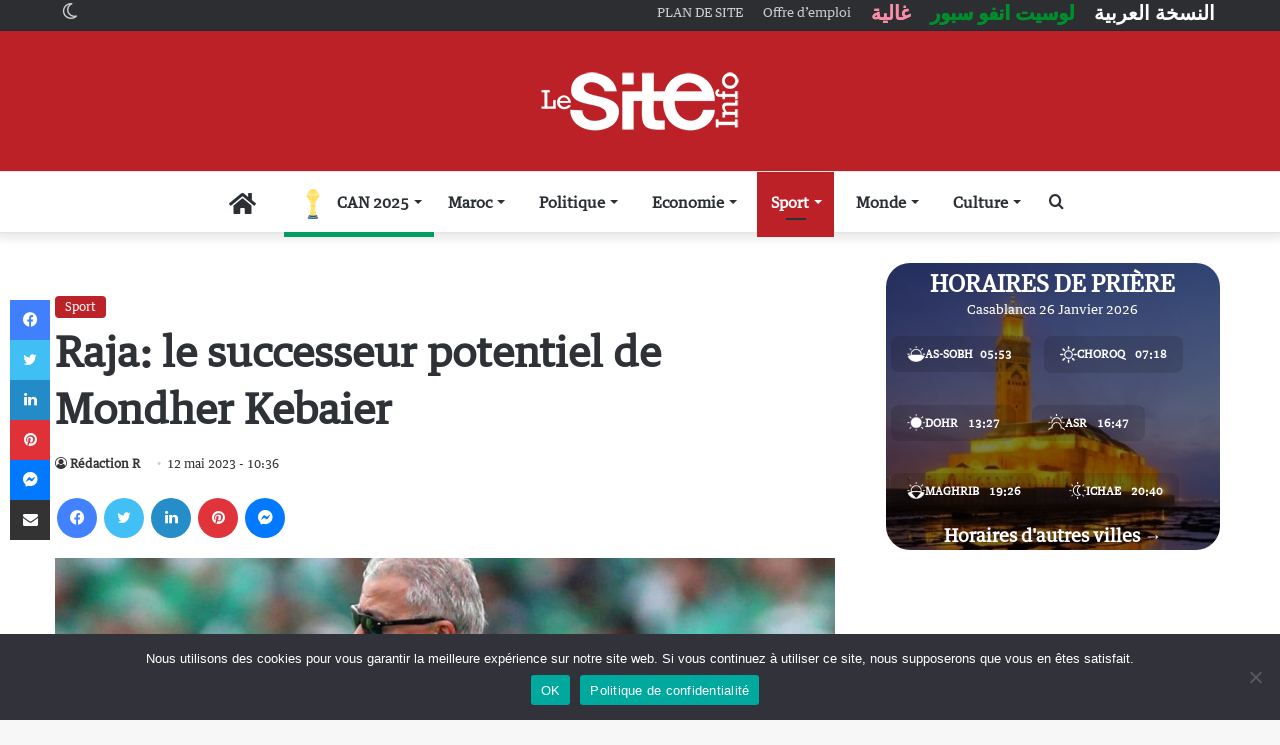

--- FILE ---
content_type: text/html; charset=UTF-8
request_url: https://www.lesiteinfo.com/sport/582533-raja-le-successeur-potentiel-de-mondher-kebaier.html
body_size: 38746
content:
<!DOCTYPE html>
<html lang="fr-FR" class="" data-skin="light">
<head>
	<meta charset="UTF-8" />
	<link rel="profile" href="https://gmpg.org/xfn/11" />
	
<meta http-equiv='x-dns-prefetch-control' content='on'>
<link rel='dns-prefetch' href='//cdnjs.cloudflare.com' />
<link rel='dns-prefetch' href='//ajax.googleapis.com' />
<link rel='dns-prefetch' href='//fonts.googleapis.com' />
<link rel='dns-prefetch' href='//fonts.gstatic.com' />
<link rel='dns-prefetch' href='//s.gravatar.com' />
<link rel='dns-prefetch' href='//www.google-analytics.com' />
<meta name='robots' content='index, follow, max-image-preview:large, max-snippet:-1, max-video-preview:-1' />
<!-- Jetpack Site Verification Tags -->
<meta name="google-site-verification" content="cw9Gdgr6GjLQli2Wy1cKjKsDQdyUBHqnlqXXuIPxWeg" />
<meta name="msvalidate.01" content="697788CB2A8FE7880C3A20AA3AAB8D6D" />
<meta name="p:domain_verify" content="db1e58922bd5d9d2180f1dab70ba63e8" />
<meta name="yandex-verification" content="67cbb83f10dcac85" />

	<!-- This site is optimized with the Yoast SEO Premium plugin v26.6 (Yoast SEO v26.8) - https://yoast.com/product/yoast-seo-premium-wordpress/ -->
	<title>Raja: le successeur potentiel de Mondher Kebaier - LeSiteinfo.com</title>
	<meta name="description" content="Mohamed Boudrika, a déjà anticipé sur le sort de Mondher Kebaier, actuel entraîneur du Raja de Casablanca." />
	<link rel="canonical" href="https://www.lesiteinfo.com/sport/582533-raja-le-successeur-potentiel-de-mondher-kebaier.html" />
	<meta property="og:locale" content="fr_FR" />
	<meta property="og:type" content="article" />
	<meta property="og:title" content="Raja: le successeur potentiel de Mondher Kebaier" />
	<meta property="og:description" content="Mohamed Boudrika, a déjà anticipé sur le sort de Mondher Kebaier, actuel entraîneur du Raja de Casablanca." />
	<meta property="og:url" content="https://www.lesiteinfo.com/sport/582533-raja-le-successeur-potentiel-de-mondher-kebaier.html" />
	<meta property="og:site_name" content="LeSiteinfo.com" />
	<meta property="article:published_time" content="2023-05-12T09:36:39+00:00" />
	<meta property="og:image" content="https://www.lesiteinfo.com/wp-content/uploads/2023/05/raja-3.jpg" />
	<meta property="og:image:width" content="1200" />
	<meta property="og:image:height" content="600" />
	<meta property="og:image:type" content="image/jpeg" />
	<meta name="author" content="Rédaction R" />
	<meta name="twitter:card" content="summary_large_image" />
	<meta name="twitter:label1" content="Écrit par" />
	<meta name="twitter:data1" content="Rédaction R" />
	<meta name="twitter:label2" content="Durée de lecture estimée" />
	<meta name="twitter:data2" content="2 minutes" />
	<script type="application/ld+json" class="yoast-schema-graph">{"@context":"https://schema.org","@graph":[{"@type":"NewsArticle","@id":"https://www.lesiteinfo.com/sport/582533-raja-le-successeur-potentiel-de-mondher-kebaier.html#article","isPartOf":{"@id":"https://www.lesiteinfo.com/sport/582533-raja-le-successeur-potentiel-de-mondher-kebaier.html"},"author":{"name":"Rédaction R","@id":"https://www.lesiteinfo.com/#/schema/person/96f63ca41d1f2b3e1856d098c7074cb7"},"headline":"Raja: le successeur potentiel de Mondher Kebaier","datePublished":"2023-05-12T09:36:39+00:00","mainEntityOfPage":{"@id":"https://www.lesiteinfo.com/sport/582533-raja-le-successeur-potentiel-de-mondher-kebaier.html"},"wordCount":256,"image":{"@id":"https://www.lesiteinfo.com/sport/582533-raja-le-successeur-potentiel-de-mondher-kebaier.html#primaryimage"},"thumbnailUrl":"https://www.lesiteinfo.com/wp-content/uploads/2023/05/raja-3.jpg","keywords":["Mohamed Boudrika","Mondher Kebaier","Raja"],"articleSection":["Sport"],"inLanguage":"fr-FR","copyrightYear":"2023","copyrightHolder":{"@id":"https://www.lesiteinfo.com/#organization"}},{"@type":"WebPage","@id":"https://www.lesiteinfo.com/sport/582533-raja-le-successeur-potentiel-de-mondher-kebaier.html","url":"https://www.lesiteinfo.com/sport/582533-raja-le-successeur-potentiel-de-mondher-kebaier.html","name":"Raja: le successeur potentiel de Mondher Kebaier - LeSiteinfo.com","isPartOf":{"@id":"https://www.lesiteinfo.com/#website"},"primaryImageOfPage":{"@id":"https://www.lesiteinfo.com/sport/582533-raja-le-successeur-potentiel-de-mondher-kebaier.html#primaryimage"},"image":{"@id":"https://www.lesiteinfo.com/sport/582533-raja-le-successeur-potentiel-de-mondher-kebaier.html#primaryimage"},"thumbnailUrl":"https://www.lesiteinfo.com/wp-content/uploads/2023/05/raja-3.jpg","datePublished":"2023-05-12T09:36:39+00:00","author":{"@id":"https://www.lesiteinfo.com/#/schema/person/96f63ca41d1f2b3e1856d098c7074cb7"},"description":"Mohamed Boudrika, a déjà anticipé sur le sort de Mondher Kebaier, actuel entraîneur du Raja de Casablanca.","breadcrumb":{"@id":"https://www.lesiteinfo.com/sport/582533-raja-le-successeur-potentiel-de-mondher-kebaier.html#breadcrumb"},"inLanguage":"fr-FR","potentialAction":[{"@type":"ReadAction","target":["https://www.lesiteinfo.com/sport/582533-raja-le-successeur-potentiel-de-mondher-kebaier.html"]}]},{"@type":"ImageObject","inLanguage":"fr-FR","@id":"https://www.lesiteinfo.com/sport/582533-raja-le-successeur-potentiel-de-mondher-kebaier.html#primaryimage","url":"https://www.lesiteinfo.com/wp-content/uploads/2023/05/raja-3.jpg","contentUrl":"https://www.lesiteinfo.com/wp-content/uploads/2023/05/raja-3.jpg","width":1200,"height":600},{"@type":"BreadcrumbList","@id":"https://www.lesiteinfo.com/sport/582533-raja-le-successeur-potentiel-de-mondher-kebaier.html#breadcrumb","itemListElement":[{"@type":"ListItem","position":1,"name":"Accueil","item":"https://www.lesiteinfo.com/"},{"@type":"ListItem","position":2,"name":"Raja: le successeur potentiel de Mondher Kebaier"}]},{"@type":"WebSite","@id":"https://www.lesiteinfo.com/#website","url":"https://www.lesiteinfo.com/","name":"LeSiteinfo.com","description":"Le site des actualités du Maroc","potentialAction":[{"@type":"SearchAction","target":{"@type":"EntryPoint","urlTemplate":"https://www.lesiteinfo.com/?s={search_term_string}"},"query-input":{"@type":"PropertyValueSpecification","valueRequired":true,"valueName":"search_term_string"}}],"inLanguage":"fr-FR"},{"@type":"Person","@id":"https://www.lesiteinfo.com/#/schema/person/96f63ca41d1f2b3e1856d098c7074cb7","name":"Rédaction R","image":{"@type":"ImageObject","inLanguage":"fr-FR","@id":"https://www.lesiteinfo.com/#/schema/person/image/","url":"https://secure.gravatar.com/avatar/b0349afcafeeb87f12b36e712615d72811ea98b112e55cfa41deff07f5a5607c?s=96&d=mm&r=g","contentUrl":"https://secure.gravatar.com/avatar/b0349afcafeeb87f12b36e712615d72811ea98b112e55cfa41deff07f5a5607c?s=96&d=mm&r=g","caption":"Rédaction R"},"url":"https://www.lesiteinfo.com/author/alaoui"}]}</script>
	<!-- / Yoast SEO Premium plugin. -->


<link rel="amphtml" href="https://www.lesiteinfo.com/sport/582533-raja-le-successeur-potentiel-de-mondher-kebaier.html?amp" /><meta name="generator" content="AMP for WP 1.0.74"/><link rel='dns-prefetch' href='//www.google.com' />
<link rel='dns-prefetch' href='//www.googletagmanager.com' />
<link rel='dns-prefetch' href='//stats.wp.com' />
<link rel='dns-prefetch' href='//c0.wp.com' />
<link rel="alternate" type="application/rss+xml" title="LeSiteinfo.com &raquo; Flux" href="https://www.lesiteinfo.com/feed" />
<link rel="alternate" type="application/rss+xml" title="LeSiteinfo.com &raquo; Flux des commentaires" href="https://www.lesiteinfo.com/comments/feed" />
		<script type="text/javascript">try{if("undefined"!=typeof localStorage){var tieSkin=localStorage.getItem("tie-skin"),html=document.getElementsByTagName("html")[0].classList,htmlSkin="light";if(html.contains("dark-skin")&&(htmlSkin="dark"),null!=tieSkin&&tieSkin!=htmlSkin){html.add("tie-skin-inverted");var tieSkinInverted=!0}"dark"==tieSkin?html.add("dark-skin"):"light"==tieSkin&&html.remove("dark-skin")}}catch(t){console.log(t)}</script>
		
		<style type="text/css">
			:root{
			
					--main-nav-background: #FFFFFF;
					--main-nav-secondry-background: rgba(0,0,0,0.03);
					--main-nav-primary-color: #0088ff;
					--main-nav-contrast-primary-color: #FFFFFF;
					--main-nav-text-color: #2c2f34;
					--main-nav-secondry-text-color: rgba(0,0,0,0.5);
					--main-nav-main-border-color: rgba(0,0,0,0.1);
					--main-nav-secondry-border-color: rgba(0,0,0,0.08);
				
			}
		</style>
	<link rel="alternate" title="oEmbed (JSON)" type="application/json+oembed" href="https://www.lesiteinfo.com/wp-json/oembed/1.0/embed?url=https%3A%2F%2Fwww.lesiteinfo.com%2Fsport%2F582533-raja-le-successeur-potentiel-de-mondher-kebaier.html" />
<link rel="alternate" title="oEmbed (XML)" type="text/xml+oembed" href="https://www.lesiteinfo.com/wp-json/oembed/1.0/embed?url=https%3A%2F%2Fwww.lesiteinfo.com%2Fsport%2F582533-raja-le-successeur-potentiel-de-mondher-kebaier.html&#038;format=xml" />
<meta name="viewport" content="width=device-width, initial-scale=1.0" /><style id='wp-img-auto-sizes-contain-inline-css' type='text/css'>
img:is([sizes=auto i],[sizes^="auto," i]){contain-intrinsic-size:3000px 1500px}
/*# sourceURL=wp-img-auto-sizes-contain-inline-css */
</style>
<style id='wp-emoji-styles-inline-css' type='text/css'>

	img.wp-smiley, img.emoji {
		display: inline !important;
		border: none !important;
		box-shadow: none !important;
		height: 1em !important;
		width: 1em !important;
		margin: 0 0.07em !important;
		vertical-align: -0.1em !important;
		background: none !important;
		padding: 0 !important;
	}
/*# sourceURL=wp-emoji-styles-inline-css */
</style>
<link rel='stylesheet' id='cookie-notice-front-css' href='https://www.lesiteinfo.com/wp-content/plugins/cookie-notice/css/front.min.css?ver=2.5.3' type='text/css' media='all' />
<link rel='stylesheet' id='tie-css-base-css' href='https://www.lesiteinfo.com/wp-content/themes/lesiteinfo/assets/css/base.min.css?ver=6.2.0' type='text/css' media='all' />
<link rel='stylesheet' id='tie-css-styles-css' href='https://www.lesiteinfo.com/wp-content/themes/lesiteinfo/assets/css/style.min.css?ver=6.2.0' type='text/css' media='all' />
<link rel='stylesheet' id='tie-css-widgets-css' href='https://www.lesiteinfo.com/wp-content/themes/lesiteinfo/assets/css/widgets.min.css?ver=6.2.0' type='text/css' media='all' />
<link rel='stylesheet' id='tie-css-helpers-css' href='https://www.lesiteinfo.com/wp-content/themes/lesiteinfo/assets/css/helpers.min.css?ver=6.2.0' type='text/css' media='all' />
<link rel='stylesheet' id='tie-fontawesome5-css' href='https://www.lesiteinfo.com/wp-content/themes/lesiteinfo/assets/css/fontawesome.css?ver=6.2.0' type='text/css' media='all' />
<link rel='stylesheet' id='tie-css-ilightbox-css' href='https://www.lesiteinfo.com/wp-content/themes/lesiteinfo/assets/ilightbox/dark-skin/skin.css?ver=6.2.0' type='text/css' media='all' />
<link rel='stylesheet' id='tie-css-shortcodes-css' href='https://www.lesiteinfo.com/wp-content/themes/lesiteinfo/assets/css/plugins/shortcodes.min.css?ver=6.2.0' type='text/css' media='all' />
<link rel='stylesheet' id='tie-css-single-css' href='https://www.lesiteinfo.com/wp-content/themes/lesiteinfo/assets/css/single.min.css?ver=6.2.0' type='text/css' media='all' />
<link rel='stylesheet' id='tie-css-print-css' href='https://www.lesiteinfo.com/wp-content/themes/lesiteinfo/assets/css/print.css?ver=6.2.0' type='text/css' media='print' />
<link rel='stylesheet' id='lesiteinfo-child-css-css' href='https://www.lesiteinfo.com/wp-content/themes/lesiteinfo-child/style.css?ver=1.0.0' type='text/css' media='all' />
<link rel='stylesheet' id='tie-css-style-custom-css' href='https://www.lesiteinfo.com/wp-content/themes/lesiteinfo/assets/custom-css/style-custom.css?ver=63671' type='text/css' media='all' />
<style id='tie-css-style-custom-inline-css' type='text/css'>
:root:root{--brand-color: #bc2127;--dark-brand-color: #8a0000;--bright-color: #FFFFFF;--base-color: #2c2f34;}#reading-position-indicator{box-shadow: 0 0 10px rgba( 188,33,39,0.7);}
/*# sourceURL=tie-css-style-custom-inline-css */
</style>
<link rel='stylesheet' id='wp-add-custom-css-css' href='https://www.lesiteinfo.com?display_custom_css=css&#038;ver=6.9' type='text/css' media='all' />
<script type="text/javascript" id="cookie-notice-front-js-before">
/* <![CDATA[ */
var cnArgs = {"ajaxUrl":"https:\/\/www.lesiteinfo.com\/wp-admin\/admin-ajax.php","nonce":"09a1876e84","hideEffect":"fade","position":"bottom","onScroll":true,"onScrollOffset":100,"onClick":false,"cookieName":"cookie_notice_accepted","cookieTime":604800,"cookieTimeRejected":604800,"globalCookie":false,"redirection":false,"cache":true,"revokeCookies":false,"revokeCookiesOpt":"automatic"};

//# sourceURL=cookie-notice-front-js-before
/* ]]> */
</script>
<script type="text/javascript" src="https://www.lesiteinfo.com/wp-content/plugins/cookie-notice/js/front.min.js?ver=2.5.3" id="cookie-notice-front-js"></script>
<script type="text/javascript" src="https://www.google.com/recaptcha/api.js?ver=6.9" id="google-recaptcha-js"></script>
<script type="text/javascript" data-no-optimize="1" data-cfasync="false" src="https://c0.wp.com/c/6.9/wp-includes/js/jquery/jquery.min.js" id="jquery-core-js"></script>
<script type="text/javascript" src="https://c0.wp.com/c/6.9/wp-includes/js/jquery/jquery-migrate.min.js" id="jquery-migrate-js"></script>

<!-- Extrait de code de la balise Google (gtag.js) ajouté par Site Kit -->

<!-- Extrait Google Analytics ajouté par Site Kit -->
<script type="text/javascript" src="https://www.googletagmanager.com/gtag/js?id=G-GSC1BQXTVE" id="google_gtagjs-js" async></script>
<script type="text/javascript" id="google_gtagjs-js-after">
/* <![CDATA[ */
window.dataLayer = window.dataLayer || [];function gtag(){dataLayer.push(arguments);}
gtag("set","linker",{"domains":["www.lesiteinfo.com"]});
gtag("js", new Date());
gtag("set", "developer_id.dZTNiMT", true);
gtag("config", "G-GSC1BQXTVE");
//# sourceURL=google_gtagjs-js-after
/* ]]> */
</script>

<!-- Extrait de code de la balise Google de fin (gtag.js) ajouté par Site Kit -->
<link rel="https://api.w.org/" href="https://www.lesiteinfo.com/wp-json/" /><link rel="alternate" title="JSON" type="application/json" href="https://www.lesiteinfo.com/wp-json/wp/v2/posts/582533" /><link rel="EditURI" type="application/rsd+xml" title="RSD" href="https://www.lesiteinfo.com/xmlrpc.php?rsd" />
<meta name="generator" content="WordPress 6.9" />
<link rel='shortlink' href='https://www.lesiteinfo.com/?p=582533' />
<meta name="generator" content="Site Kit by Google 1.140.0" /><!-- Markup (JSON-LD) structured in schema.org ver.4.8.1 START -->
<script type="application/ld+json">
{
    "@context": "https://schema.org",
    "@type": "BreadcrumbList",
    "itemListElement": [
        {
            "@type": "ListItem",
            "position": 1,
            "item": {
                "@id": "https://www.lesiteinfo.com",
                "name": "LeSiteinfo.com"
            }
        },
        {
            "@type": "ListItem",
            "position": 2,
            "item": {
                "@id": "https://www.lesiteinfo.com/category/sport",
                "name": "Sport"
            }
        },
        {
            "@type": "ListItem",
            "position": 3,
            "item": {
                "@id": "https://www.lesiteinfo.com/sport/582533-raja-le-successeur-potentiel-de-mondher-kebaier.html",
                "name": "Raja: le successeur potentiel de Mondher Kebaier"
            }
        }
    ]
}
</script>
<script type="application/ld+json">
{
    "@context": "https://schema.org",
    "@type": "NewsMediaOrganization",
    "name": "LESITEINFO",
    "url": "https://www.lesiteinfo.com/",
    "logo": "https://www.lesiteinfo.com/wp-content/uploads/2023/03/lesiteinfo-logotrans.png",
    "sameAs": [
        "https://www.facebook.com/lesiteinfo",
        "https://twitter.com/LeSiteInfoFR",
        "https://www.instagram.com/lesiteinfo/",
        "https://www.youtube.com/c/LeSiteinfoTV",
        "https://fr.linkedin.com/company/lesiteinfo",
        "https://www.pinterest.com/lesiteinfocom/"
    ]
}
</script>
<!-- Markup (JSON-LD) structured in schema.org END -->
	<style>img#wpstats{display:none}</style>
		<meta http-equiv="X-UA-Compatible" content="IE=edge"><meta http-equiv="refresh" content="600">
<meta http-equiv="origin-trial" content="disable-topics">

<!-- Global site tag (gtag.js) - Google Analytics GA4 -->
<script async src="https://www.googletagmanager.com/gtag/js?id=G-GSC1BQXTVE"></script>

<script>
  window.dataLayer = window.dataLayer || [];
  function gtag(){dataLayer.push(arguments);}
  gtag('js', new Date());

  gtag('config', 'G-GSC1BQXTVE');
</script>
<!-- Global site tag (gtag.js) - Google Analytics -->
<!--<script async src="https://pagead2.googlesyndication.com/pagead/js/adsbygoogle.js?client=ca-pub-1021409778642596" crossorigin="anonymous"></script>  -->
<script async src="https://www.googletagmanager.com/gtag/js?id=UA-75349836-1"></script>
<script>
  window.dataLayer = window.dataLayer || [];
  function gtag(){dataLayer.push(arguments);}
  gtag('js', new Date());

  gtag('config', 'UA-75349836-1');
</script>
<style>.slick-slide { background: white; } .widget_text ul li { list-style: unset !important; }
li#menu-item-579119 { border-bottom: none; }
/* Masquer l’icône Font Awesome */
#menu-item-662394 .tie-menu-icon::before {
    display: none !important;
}

/* Remplacer par l’icône SVG CAN */
#menu-item-662394 .tie-menu-icon {
    background-image: url("https://www.lesiteinfo.com/wp-content/uploads/2025/12/can2025.svg");
    background-repeat: no-repeat;
    background-position: center;
    background-size: contain;

    width: 30px;
    height: 30px;

    display: inline-block;
    vertical-align: middle;

    font-size: 0 !important;
    color: transparent !important;
    margin-right: 6px;
}
	
	/* ===== MENU MOBILE : masquer l’icône Font Awesome ===== */
#mobile-menu #menu-item-662413 .tie-menu-icon::before {
    display: none !important;
}

/* ===== MENU MOBILE : remplacer par l’icône SVG CAN ===== */
#mobile-menu #menu-item-662413 .tie-menu-icon {
    background-image: url("https://www.lesiteinfo.com/wp-content/uploads/2025/12/can2025.svg");
    background-repeat: no-repeat;
    background-position: center;
    background-size: contain;

    width: 20px;
    height: 30px;

    display: inline-block;
    vertical-align: middle;

    font-size: 0 !important;
    color: transparent !important;
    margin-right: 8px;
}
</style>

<!-- End Alexa Certify Javascript -->  
<meta property="fb:app_id" content="899971573484066"/>
<meta name="p:domain_verify" content="db1e58922bd5d9d2180f1dab70ba63e8"/>
<!-- Chrome, Firefox OS and Opera -->
<meta name="theme-color" content="#c2212c">
<!-- Windows Phone -->
<meta name="msapplication-navbutton-color" content="#c2212c">
<!-- iOS Safari -->
<meta name="apple-mobile-web-app-status-bar-style" content="#c2212c">
<link rel='dns-prefetch' href='//www.google.com' />
<link rel='dns-prefetch' href='//s.w.org' />
<meta name="HandheldFriendly" content="true" />
<meta name="apple-mobile-web-app-capable" content="YES" />
<link rel="alternate" type="application/rss+xml" title="LeSiteinfo &raquo; Flux" href="https://www.lesiteinfo.com/feed/" />
<!-- DFP 1021409778642596 -->
<script>
  (function() {
    var useSSL = 'https:' == document.location.protocol;
    var src = (useSSL ? 'https:' : 'http:') +
        '//www.googletagservices.com/tag/js/gpt.js';
    document.write('<scr' + 'ipt src="' + src + '"></scr' + 'ipt>');
  })();
</script>

<script>
  googletag.cmd.push(function() {
		googletag.defineSlot('/136889141/lesiteinfocom-french', [[120, 600], [320, 100], [1000, 90], [320, 80], [1, 1], [300, 100], [250, 250], [336, 280], [468, 60], [800, 250], [300, 600], [750, 250], [970, 250], [700, 250], [160, 600], 'fluid', [300, 1050], [320, 50], [320, 160], [1000, 250], [970, 90], [300, 250], [728, 90], [750, 200], [1800, 1000], [300, 50]], 'div-gpt-ad-1725535818792-0').addService(googletag.pubads());
googletag.defineSlot('/136889141/lesiteinfocom-french/lesiteinfocom-french-Billboard-Desktop-TOP', [[728, 90], [970, 150], [970, 250]], 'div-gpt-ad-1725535643900-0').addService(googletag.pubads());
googletag.defineSlot('/136889141/lesiteinfocom-french/lesiteinfocom-french-Pave-TOP-Mobile-1', [[300, 250], [320, 50], [320, 80], [336, 280], [320, 100]], 'div-gpt-ad-1725535713906-0').addService(googletag.pubads());
googletag.defineSlot('/136889141/lesiteinfocom-french/lesiteinfocom-french-Pave-BeforePost-Mobile', [[300, 250], [320, 80], [336, 280], [320, 100], [320, 50]], 'div-gpt-ad-1725880555685-0').addService(googletag.pubads());
googletag.defineSlot('/136889141/lesiteinfocom-french/lesiteinfocom-french-Pave-AfterPost-Mobile-2', [[320, 80], [336, 280], [300, 250], [320, 100], [320, 50], [300, 600]], 'div-gpt-ad-1725535740606-0').addService(googletag.pubads());
googletag.defineSlot('/136889141/lesiteinfocom-french/lesiteinfocom-french-Lateral-Desktop-1', [[300, 250], [336, 280], [300, 600]], 'div-gpt-ad-1725535778073-0').addService(googletag.pubads());
		    googletag.defineSlot('/136889141/lesiteinfocom-french/lesiteinfocom-french-Lateral-Desktop-2', [[300, 250], [336, 280], [300, 600]], 'div-gpt-ad-1726063373066-0').addService(googletag.pubads());

    googletag.defineSlot('/136889141/fr-bill-pave-header', [[320, 100], [336, 280], [300, 250]], 'div-gpt-ad-1686822337681-0').addService(googletag.pubads());
    googletag.defineSlot('/136889141/FR-300*250-Fin-Article', [[336, 250], [300, 250]], 'div-gpt-ad-1514459201997-0').addService(googletag.pubads());
		googletag.defineSlot('/21821871921/Milieu2', [[300, 600], [300, 250]], 'div-gpt-ad-1585670193615-0').addService(googletag.pubads());
		    googletag.defineSlot('/136889141/fr-pave-top', [[320, 100], [300, 250], [336, 280]], 'div-gpt-ad-1662732725468-0').addService(googletag.pubads());
    googletag.defineSlot('/136889141/FR-300*250-TOP-Article', [300, 250], 'div-gpt-ad-1514459201997-1').addService(googletag.pubads());
    googletag.defineSlot('/136889141/FR-300*250-TOP-Article-passback', [300, 250], 'div-gpt-ad-1514459201997-2').addService(googletag.pubads());
googletag.defineSlot('/136889141/FR-300*600', [[300, 600], [300, 250], [336, 250]], 'div-gpt-ad-1514723309394-0').addService(googletag.pubads()); 
		googletag.defineSlot('/136889141/FR-300*600-2', [[336, 250], [300, 600], [300, 250]], 'div-gpt-ad-1514459201997-4').addService(googletag.pubads());
    googletag.defineSlot('/136889141/FR-300*600-passback', [[300, 250], [300, 600]], 'div-gpt-ad-1514459201997-5').addService(googletag.pubads());
    googletag.defineSlot('/136889141/FR-Habillage', [1, 1], 'div-gpt-ad-1514459201997-6').addService(googletag.pubads());
    googletag.defineSlot('/136889141/FR-Habillage-Article1', [1, 1], 'div-gpt-ad-1514459201997-7').addService(googletag.pubads());
		googletag.defineSlot('/21821871921/LESECO-PAVE', [[300, 250], [336, 280]], 'div-gpt-ad-1720777555104-0').addService(googletag.pubads());
    googletag.defineSlot('/136889141/FR-header-Mobile', [[320, 80], [300, 100], [300, 300], [320, 100], [300, 50], [320, 50], [300, 80], [336, 280],[336, 250], [300, 250]], 'div-gpt-ad-1514459201997-8').addService(googletag.pubads());
    googletag.defineSlot('/136889141/FR-interstisiel', [1, 1], 'div-gpt-ad-1514459201997-9').addService(googletag.pubads());
    googletag.defineSlot('/136889141/FR-Megabanner-TOP-passback', [[320, 80], [300, 600], [970, 250], [300, 250], [728, 90], [970, 150]], 'div-gpt-ad-1514459201997-10').addService(googletag.pubads());
    googletag.defineSlot('/136889141/FR-728*90-TOP', [[970, 250], [728, 90], [970, 150]], 'div-gpt-ad-1514459201997-11').addService(googletag.pubads());
    googletag.defineSlot('/136889141/FR-Milieu-1', [[320, 80], [336, 250], [300, 100], [300, 600], [300, 300], [320, 100], [300, 50], [320, 50], [300, 80], [300, 250], [320, 480]], 'div-gpt-ad-1514459201997-12').addService(googletag.pubads());
    googletag.defineSlot('/136889141/FR-Milieu-2', [[320, 80], [336, 250], [300, 100], [300, 600], [300, 300], [320, 100], [300, 50], [320, 50], [300, 80], [300, 250], [320, 480]], 'div-gpt-ad-1514459201997-13').addService(googletag.pubads());
    googletag.defineSlot('/136889141/FR-Milieu-3', [[320, 80], [336, 250], [300, 100], [300, 600], [300, 300], [320, 100], [300, 50], [320, 50], [300, 80], [300, 250], [320, 480]], 'div-gpt-ad-1514459201997-14').addService(googletag.pubads());
		    googletag.defineSlot('/21556668/Ste-300*250-Top', [300, 250], 'div-gpt-ad-1708451241175-0').addService(googletag.pubads());
		    googletag.defineSlot('/21556668/Pavecaree', [336, 280], 'div-gpt-ad-1708462349629-0').addService(googletag.pubads());
    googletag.defineSlot('/136889141/gallerytagmobile', [[320, 80], [300, 100], [300, 600], [300, 300], [320, 100], [300, 50], [320, 50], [300, 80], [300, 250], [320, 480]], 'div-gpt-ad-1514459201997-15').addService(googletag.pubads());
    googletag.defineSlot('/136889141/megabanner-milieu-1', [728, 90], 'div-gpt-ad-1514459201997-16').addService(googletag.pubads());
    googletag.defineSlot('/136889141/megabanner-milieu-2', [728, 90], 'div-gpt-ad-1514459201997-17').addService(googletag.pubads());
    googletag.defineSlot('/136889141/megabanner-milieu-footer', [728, 90], 'div-gpt-ad-1514459201997-18').addService(googletag.pubads());
    googletag.defineSlot('/136889141/other-posts', [[1, 1], [320, 416]], 'div-gpt-ad-1563467302079-0').addService(googletag.pubads());
    googletag.defineSlot('/136889141/footer-mobile', [[320, 50], [320, 100]], 'div-gpt-ad-1516964213132-0').addService(googletag.pubads());
googletag.defineSlot('/136889141/Video-bas-article', [1, 1], 'div-gpt-ad-1533038508396-0').addService(googletag.pubads());
		googletag.defineSlot('/136889141/pave-image-article', [[300, 250], [336, 300]], 'div-gpt-ad-1655936462506-0').addService(googletag.pubads());
    googletag.defineSlot('/136889141/mileu-etranger', [[300, 600], [336, 280]], 'div-gpt-ad-1664091086094-0').addService(googletag.pubads());
		googletag.defineSlot('/136889141/Mileu-etranger-article', [[336, 280], [300, 600], [336, 250]], 'div-gpt-ad-1684485873710-0').addService(googletag.pubads());
    googletag.pubads().enableSingleRequest();
    googletag.pubads().collapseEmptyDivs();
    googletag.pubads().enableSyncRendering();
    googletag.enableServices();
  });
</script>
<!--  End DFP -->
<meta name="theme-color" content="#bc2127" />      <meta name="onesignal" content="wordpress-plugin"/>
            <script>

      window.OneSignal = window.OneSignal || [];

      OneSignal.push( function() {
        OneSignal.SERVICE_WORKER_UPDATER_PATH = "OneSignalSDKUpdaterWorker.js.php";
                      OneSignal.SERVICE_WORKER_PATH = "OneSignalSDKWorker.js.php";
                      OneSignal.SERVICE_WORKER_PARAM = { scope: "/" };
        OneSignal.setDefaultNotificationUrl("https://www.lesiteinfo.com");
        var oneSignal_options = {};
        window._oneSignalInitOptions = oneSignal_options;

        oneSignal_options['wordpress'] = true;
oneSignal_options['appId'] = '37dc7281-3892-43eb-b500-286115b03e77';
oneSignal_options['allowLocalhostAsSecureOrigin'] = true;
oneSignal_options['welcomeNotification'] = { };
oneSignal_options['welcomeNotification']['title'] = "";
oneSignal_options['welcomeNotification']['message'] = "Merci de vous être abonné!";
oneSignal_options['path'] = "https://www.lesiteinfo.com/wp-content/plugins/onesignal-free-web-push-notifications/sdk_files/";
oneSignal_options['safari_web_id'] = "web.onesignal.auto.064b44a8-1dd7-4e10-9d87-452ef5b9c9dd";
oneSignal_options['persistNotification'] = true;
oneSignal_options['promptOptions'] = { };
oneSignal_options['promptOptions']['actionMessage'] = "Souhaitez-vous recevoir nos dernières infos par notification?";
oneSignal_options['promptOptions']['exampleNotificationTitleDesktop'] = "Ceci est un exemple de notification";
oneSignal_options['promptOptions']['exampleNotificationMessageDesktop'] = "Les notifications apparaîtront sur votre bureau";
oneSignal_options['promptOptions']['exampleNotificationTitleMobile'] = "Ceci est un exemple de notification";
oneSignal_options['promptOptions']['exampleNotificationMessageMobile'] = "Les notifications apparaîtront sur votre bureau";
oneSignal_options['promptOptions']['acceptButtonText'] = "OK";
oneSignal_options['promptOptions']['cancelButtonText'] = "NON MERCI";
oneSignal_options['promptOptions']['siteName'] = "Le Site info";
oneSignal_options['notifyButton'] = { };
oneSignal_options['notifyButton']['enable'] = true;
oneSignal_options['notifyButton']['position'] = 'bottom-left';
oneSignal_options['notifyButton']['theme'] = 'inverse';
oneSignal_options['notifyButton']['size'] = 'small';
oneSignal_options['notifyButton']['showCredit'] = true;
oneSignal_options['notifyButton']['text'] = {};
oneSignal_options['notifyButton']['text']['tip.state.unsubscribed'] = 'Abonnez-vous aux notifications';
oneSignal_options['notifyButton']['text']['tip.state.subscribed'] = 'Vous êtes abonné aux notifications';
oneSignal_options['notifyButton']['text']['tip.state.blocked'] = 'Vous avez bloqué les notifications';
oneSignal_options['notifyButton']['text']['message.action.subscribed'] = 'Merci de vous être abonné!';
oneSignal_options['notifyButton']['text']['message.action.resubscribed'] = 'Vous êtes abonné aux notifications';
oneSignal_options['notifyButton']['text']['message.action.unsubscribed'] = 'Vous ne recevrez plus de notifications';
oneSignal_options['notifyButton']['text']['dialog.main.title'] = 'Gérer les notifications de site';
oneSignal_options['notifyButton']['text']['dialog.main.button.subscribe'] = 'S&#039;ABONNER';
oneSignal_options['notifyButton']['text']['dialog.main.button.unsubscribe'] = 'DÉSABONNER';
oneSignal_options['notifyButton']['text']['dialog.blocked.title'] = 'Débloquer les notifications';
oneSignal_options['notifyButton']['text']['dialog.blocked.message'] = 'Suivez ces instructions pour autoriser les notifications:';
                OneSignal.init(window._oneSignalInitOptions);
                OneSignal.showSlidedownPrompt();      });

      function documentInitOneSignal() {
        var oneSignal_elements = document.getElementsByClassName("OneSignal-prompt");

        var oneSignalLinkClickHandler = function(event) { OneSignal.push(['registerForPushNotifications']); event.preventDefault(); };        for(var i = 0; i < oneSignal_elements.length; i++)
          oneSignal_elements[i].addEventListener('click', oneSignalLinkClickHandler, false);
      }

      if (document.readyState === 'complete') {
           documentInitOneSignal();
      }
      else {
           window.addEventListener("load", function(event){
               documentInitOneSignal();
          });
      }
    </script>
<link rel="icon" href="https://www.lesiteinfo.com/wp-content/uploads/2021/09/favicon.png" sizes="32x32" />
<link rel="icon" href="https://www.lesiteinfo.com/wp-content/uploads/2021/09/favicon.png" sizes="192x192" />
<link rel="apple-touch-icon" href="https://www.lesiteinfo.com/wp-content/uploads/2021/09/favicon.png" />
<meta name="msapplication-TileImage" content="https://www.lesiteinfo.com/wp-content/uploads/2021/09/favicon.png" />
	<!-- Category DFP -->
<script>googletag.pubads().setTargeting("versions", "https://www.lesiteinfo.com");</script>
<script>googletag.pubads().setTargeting("hyperlien", "582533");</script>
<script>googletag.pubads().setTargeting("permalinks", "https://www.lesiteinfo.com/sport/582533-raja-le-successeur-potentiel-de-mondher-kebaier.html");</script>
<script>googletag.pubads().setTargeting("categorys", "Sport");</script>
<!-- DFP -->
<script>
    googletag.pubads().setTargeting("dossiers", "");
    googletag.pubads().setTargeting("tagss", "Mohamed Boudrika,Mondher Kebaier,Raja");
    googletag.pubads().setTargeting("tag_exist", "0");
</script>
<!-- End Category DFP -->
<style id='global-styles-inline-css' type='text/css'>
:root{--wp--preset--aspect-ratio--square: 1;--wp--preset--aspect-ratio--4-3: 4/3;--wp--preset--aspect-ratio--3-4: 3/4;--wp--preset--aspect-ratio--3-2: 3/2;--wp--preset--aspect-ratio--2-3: 2/3;--wp--preset--aspect-ratio--16-9: 16/9;--wp--preset--aspect-ratio--9-16: 9/16;--wp--preset--color--black: #000000;--wp--preset--color--cyan-bluish-gray: #abb8c3;--wp--preset--color--white: #ffffff;--wp--preset--color--pale-pink: #f78da7;--wp--preset--color--vivid-red: #cf2e2e;--wp--preset--color--luminous-vivid-orange: #ff6900;--wp--preset--color--luminous-vivid-amber: #fcb900;--wp--preset--color--light-green-cyan: #7bdcb5;--wp--preset--color--vivid-green-cyan: #00d084;--wp--preset--color--pale-cyan-blue: #8ed1fc;--wp--preset--color--vivid-cyan-blue: #0693e3;--wp--preset--color--vivid-purple: #9b51e0;--wp--preset--gradient--vivid-cyan-blue-to-vivid-purple: linear-gradient(135deg,rgb(6,147,227) 0%,rgb(155,81,224) 100%);--wp--preset--gradient--light-green-cyan-to-vivid-green-cyan: linear-gradient(135deg,rgb(122,220,180) 0%,rgb(0,208,130) 100%);--wp--preset--gradient--luminous-vivid-amber-to-luminous-vivid-orange: linear-gradient(135deg,rgb(252,185,0) 0%,rgb(255,105,0) 100%);--wp--preset--gradient--luminous-vivid-orange-to-vivid-red: linear-gradient(135deg,rgb(255,105,0) 0%,rgb(207,46,46) 100%);--wp--preset--gradient--very-light-gray-to-cyan-bluish-gray: linear-gradient(135deg,rgb(238,238,238) 0%,rgb(169,184,195) 100%);--wp--preset--gradient--cool-to-warm-spectrum: linear-gradient(135deg,rgb(74,234,220) 0%,rgb(151,120,209) 20%,rgb(207,42,186) 40%,rgb(238,44,130) 60%,rgb(251,105,98) 80%,rgb(254,248,76) 100%);--wp--preset--gradient--blush-light-purple: linear-gradient(135deg,rgb(255,206,236) 0%,rgb(152,150,240) 100%);--wp--preset--gradient--blush-bordeaux: linear-gradient(135deg,rgb(254,205,165) 0%,rgb(254,45,45) 50%,rgb(107,0,62) 100%);--wp--preset--gradient--luminous-dusk: linear-gradient(135deg,rgb(255,203,112) 0%,rgb(199,81,192) 50%,rgb(65,88,208) 100%);--wp--preset--gradient--pale-ocean: linear-gradient(135deg,rgb(255,245,203) 0%,rgb(182,227,212) 50%,rgb(51,167,181) 100%);--wp--preset--gradient--electric-grass: linear-gradient(135deg,rgb(202,248,128) 0%,rgb(113,206,126) 100%);--wp--preset--gradient--midnight: linear-gradient(135deg,rgb(2,3,129) 0%,rgb(40,116,252) 100%);--wp--preset--font-size--small: 13px;--wp--preset--font-size--medium: 20px;--wp--preset--font-size--large: 36px;--wp--preset--font-size--x-large: 42px;--wp--preset--spacing--20: 0.44rem;--wp--preset--spacing--30: 0.67rem;--wp--preset--spacing--40: 1rem;--wp--preset--spacing--50: 1.5rem;--wp--preset--spacing--60: 2.25rem;--wp--preset--spacing--70: 3.38rem;--wp--preset--spacing--80: 5.06rem;--wp--preset--shadow--natural: 6px 6px 9px rgba(0, 0, 0, 0.2);--wp--preset--shadow--deep: 12px 12px 50px rgba(0, 0, 0, 0.4);--wp--preset--shadow--sharp: 6px 6px 0px rgba(0, 0, 0, 0.2);--wp--preset--shadow--outlined: 6px 6px 0px -3px rgb(255, 255, 255), 6px 6px rgb(0, 0, 0);--wp--preset--shadow--crisp: 6px 6px 0px rgb(0, 0, 0);}:where(.is-layout-flex){gap: 0.5em;}:where(.is-layout-grid){gap: 0.5em;}body .is-layout-flex{display: flex;}.is-layout-flex{flex-wrap: wrap;align-items: center;}.is-layout-flex > :is(*, div){margin: 0;}body .is-layout-grid{display: grid;}.is-layout-grid > :is(*, div){margin: 0;}:where(.wp-block-columns.is-layout-flex){gap: 2em;}:where(.wp-block-columns.is-layout-grid){gap: 2em;}:where(.wp-block-post-template.is-layout-flex){gap: 1.25em;}:where(.wp-block-post-template.is-layout-grid){gap: 1.25em;}.has-black-color{color: var(--wp--preset--color--black) !important;}.has-cyan-bluish-gray-color{color: var(--wp--preset--color--cyan-bluish-gray) !important;}.has-white-color{color: var(--wp--preset--color--white) !important;}.has-pale-pink-color{color: var(--wp--preset--color--pale-pink) !important;}.has-vivid-red-color{color: var(--wp--preset--color--vivid-red) !important;}.has-luminous-vivid-orange-color{color: var(--wp--preset--color--luminous-vivid-orange) !important;}.has-luminous-vivid-amber-color{color: var(--wp--preset--color--luminous-vivid-amber) !important;}.has-light-green-cyan-color{color: var(--wp--preset--color--light-green-cyan) !important;}.has-vivid-green-cyan-color{color: var(--wp--preset--color--vivid-green-cyan) !important;}.has-pale-cyan-blue-color{color: var(--wp--preset--color--pale-cyan-blue) !important;}.has-vivid-cyan-blue-color{color: var(--wp--preset--color--vivid-cyan-blue) !important;}.has-vivid-purple-color{color: var(--wp--preset--color--vivid-purple) !important;}.has-black-background-color{background-color: var(--wp--preset--color--black) !important;}.has-cyan-bluish-gray-background-color{background-color: var(--wp--preset--color--cyan-bluish-gray) !important;}.has-white-background-color{background-color: var(--wp--preset--color--white) !important;}.has-pale-pink-background-color{background-color: var(--wp--preset--color--pale-pink) !important;}.has-vivid-red-background-color{background-color: var(--wp--preset--color--vivid-red) !important;}.has-luminous-vivid-orange-background-color{background-color: var(--wp--preset--color--luminous-vivid-orange) !important;}.has-luminous-vivid-amber-background-color{background-color: var(--wp--preset--color--luminous-vivid-amber) !important;}.has-light-green-cyan-background-color{background-color: var(--wp--preset--color--light-green-cyan) !important;}.has-vivid-green-cyan-background-color{background-color: var(--wp--preset--color--vivid-green-cyan) !important;}.has-pale-cyan-blue-background-color{background-color: var(--wp--preset--color--pale-cyan-blue) !important;}.has-vivid-cyan-blue-background-color{background-color: var(--wp--preset--color--vivid-cyan-blue) !important;}.has-vivid-purple-background-color{background-color: var(--wp--preset--color--vivid-purple) !important;}.has-black-border-color{border-color: var(--wp--preset--color--black) !important;}.has-cyan-bluish-gray-border-color{border-color: var(--wp--preset--color--cyan-bluish-gray) !important;}.has-white-border-color{border-color: var(--wp--preset--color--white) !important;}.has-pale-pink-border-color{border-color: var(--wp--preset--color--pale-pink) !important;}.has-vivid-red-border-color{border-color: var(--wp--preset--color--vivid-red) !important;}.has-luminous-vivid-orange-border-color{border-color: var(--wp--preset--color--luminous-vivid-orange) !important;}.has-luminous-vivid-amber-border-color{border-color: var(--wp--preset--color--luminous-vivid-amber) !important;}.has-light-green-cyan-border-color{border-color: var(--wp--preset--color--light-green-cyan) !important;}.has-vivid-green-cyan-border-color{border-color: var(--wp--preset--color--vivid-green-cyan) !important;}.has-pale-cyan-blue-border-color{border-color: var(--wp--preset--color--pale-cyan-blue) !important;}.has-vivid-cyan-blue-border-color{border-color: var(--wp--preset--color--vivid-cyan-blue) !important;}.has-vivid-purple-border-color{border-color: var(--wp--preset--color--vivid-purple) !important;}.has-vivid-cyan-blue-to-vivid-purple-gradient-background{background: var(--wp--preset--gradient--vivid-cyan-blue-to-vivid-purple) !important;}.has-light-green-cyan-to-vivid-green-cyan-gradient-background{background: var(--wp--preset--gradient--light-green-cyan-to-vivid-green-cyan) !important;}.has-luminous-vivid-amber-to-luminous-vivid-orange-gradient-background{background: var(--wp--preset--gradient--luminous-vivid-amber-to-luminous-vivid-orange) !important;}.has-luminous-vivid-orange-to-vivid-red-gradient-background{background: var(--wp--preset--gradient--luminous-vivid-orange-to-vivid-red) !important;}.has-very-light-gray-to-cyan-bluish-gray-gradient-background{background: var(--wp--preset--gradient--very-light-gray-to-cyan-bluish-gray) !important;}.has-cool-to-warm-spectrum-gradient-background{background: var(--wp--preset--gradient--cool-to-warm-spectrum) !important;}.has-blush-light-purple-gradient-background{background: var(--wp--preset--gradient--blush-light-purple) !important;}.has-blush-bordeaux-gradient-background{background: var(--wp--preset--gradient--blush-bordeaux) !important;}.has-luminous-dusk-gradient-background{background: var(--wp--preset--gradient--luminous-dusk) !important;}.has-pale-ocean-gradient-background{background: var(--wp--preset--gradient--pale-ocean) !important;}.has-electric-grass-gradient-background{background: var(--wp--preset--gradient--electric-grass) !important;}.has-midnight-gradient-background{background: var(--wp--preset--gradient--midnight) !important;}.has-small-font-size{font-size: var(--wp--preset--font-size--small) !important;}.has-medium-font-size{font-size: var(--wp--preset--font-size--medium) !important;}.has-large-font-size{font-size: var(--wp--preset--font-size--large) !important;}.has-x-large-font-size{font-size: var(--wp--preset--font-size--x-large) !important;}
/*# sourceURL=global-styles-inline-css */
</style>
</head>

<body id="tie-body" class="wp-singular post-template-default single single-post postid-582533 single-format-standard wp-theme-lesiteinfo wp-child-theme-lesiteinfo-child tie-no-js cookies-not-set wrapper-has-shadow block-head-1 magazine2 is-thumb-overlay-disabled is-desktop is-header-layout-2 has-header-below-ad sidebar-right has-sidebar post-layout-1 narrow-title-narrow-media is-standard-format has-mobile-share hide_sidebars is-ajax-parent-post">

<!--<div id="cadreJokerlyADS"></div>-->
<!-- Ban appli --><div style=" width: 100% !important;margin: auto;margin-bottom: -5px; ">

<script type="text/javascript">
    if( /iPad|iPhone/i.test(navigator.userAgent) ) {
       document.write('<center>\n<'+'script type="text/javascript" src="https://www.lesiteinfo.com/jscss/applefr.js"><'+'/script>\n</center>');
    }
else{
if(/(android|bb\d+|meego).+mobile|avantgo|bada\/|blackberry|blazer|compal|elaine|fennec|hiptop|iemobile|ip(hone|od)|ipad|iris|kindle|Android|Silk|lge |maemo|midp|mmp|netfront|opera m(ob|in)i|palm( os)?|phone|p(ixi|re)\/|plucker|pocket|psp|series(4|6)0|symbian|treo|up\.(browser|link)|vodafone|wap|windows (ce|phone)|xda|xiino/i.test(navigator.userAgent)
    || /1207|6310|6590|3gso|4thp|50[1-6]i|770s|802s|a wa|abac|ac(er|oo|s\-)|ai(ko|rn)|al(av|ca|co)|amoi|an(ex|ny|yw)|aptu|ar(ch|go)|as(te|us)|attw|au(di|\-m|r |s )|avan|be(ck|ll|nq)|bi(lb|rd)|bl(ac|az)|br(e|v)w|bumb|bw\-(n|u)|c55\/|capi|ccwa|cdm\-|cell|chtm|cldc|cmd\-|co(mp|nd)|craw|da(it|ll|ng)|dbte|dc\-s|devi|dica|dmob|do(c|p)o|ds(12|\-d)|el(49|ai)|em(l2|ul)|er(ic|k0)|esl8|ez([4-7]0|os|wa|ze)|fetc|fly(\-|_)|g1 u|g560|gene|gf\-5|g\-mo|go(\.w|od)|gr(ad|un)|haie|hcit|hd\-(m|p|t)|hei\-|hi(pt|ta)|hp( i|ip)|hs\-c|ht(c(\-| |_|a|g|p|s|t)|tp)|hu(aw|tc)|i\-(20|go|ma)|i230|iac( |\-|\/)|ibro|idea|ig01|ikom|im1k|inno|ipaq|iris|ja(t|v)a|jbro|jemu|jigs|kddi|keji|kgt( |\/)|klon|kpt |kwc\-|kyo(c|k)|le(no|xi)|lg( g|\/(k|l|u)|50|54|\-[a-w])|libw|lynx|m1\-w|m3ga|m50\/|ma(te|ui|xo)|mc(01|21|ca)|m\-cr|me(rc|ri)|mi(o8|oa|ts)|mmef|mo(01|02|bi|de|do|t(\-| |o|v)|zz)|mt(50|p1|v )|mwbp|mywa|n10[0-2]|n20[2-3]|n30(0|2)|n50(0|2|5)|n7(0(0|1)|10)|ne((c|m)\-|on|tf|wf|wg|wt)|nok(6|i)|nzph|o2im|op(ti|wv)|oran|owg1|p800|pan(a|d|t)|pdxg|pg(13|\-([1-8]|c))|phil|pire|pl(ay|uc)|pn\-2|po(ck|rt|se)|prox|psio|pt\-g|qa\-a|qc(07|12|21|32|60|\-[2-7]|i\-)|qtek|r380|r600|raks|rim9|ro(ve|zo)|s55\/|sa(ge|ma|mm|ms|ny|va)|sc(01|h\-|oo|p\-)|sdk\/|se(c(\-|0|1)|47|mc|nd|ri)|sgh\-|shar|sie(\-|m)|sk\-0|sl(45|id)|sm(al|ar|b3|it|t5)|so(ft|ny)|sp(01|h\-|v\-|v )|sy(01|mb)|t2(18|50)|t6(00|10|18)|ta(gt|lk)|tcl\-|tdg\-|tel(i|m)|tim\-|t\-mo|to(pl|sh)|ts(70|m\-|m3|m5)|tx\-9|up(\.b|g1|si)|utst|v400|v750|veri|vi(rg|te)|vk(40|5[0-3]|\-v)|vm40|voda|vulc|vx(52|53|60|61|70|80|81|83|85|98)|w3c(\-| )|webc|whit|wi(g |nc|nw)|wmlb|wonu|x700|yas\-|your|zeto|zte\-/i.test(navigator.userAgent.substr(0,4))) {
             document.write('<center>\n<'+'script type="text/javascript" src="https://www.lesiteinfo.com/jscss/androidfr.js"><'+'/script>\n</center>');

}}

    </script></div>
<!-- fin Ban appli -->
<!--  VIEWPAY -->
<!-- <div id="VPmodal">
	<div id="cadreJokerlyADS"></div>
</div> -->
<!--  VIEWPAY -->
<!-- Debut New Habillage--> 
<style>div#div-gpt-ad-1559657197230-0{overflow: hidden; position: absolute; width: 1349px; height: 950px; top: 0px; left: 50%; margin-left: -675px; z-index: 2;}</style>
<div><!-- /136889141/new-habillage --> <script type="text/javascript">
var width = document.documentElement.clientWidth;
  if (width >= 300 && width < 728)  {
}
else{
taggshednhb='div-gpt-ad-1559657197230-0';
document.write('<div id="'+ taggshednhb +'">');
googletag.cmd.push(function() { googletag.display(''+ taggshednhb +''); });
document.write('</div>');
}
</script></div>

<style> #page.boxed {  z-index: 3 !important; } aside.bd-MobileSiderbar.bd-MobileSiderbarShow {
    z-index: 4 !important;
}   </style>  
<!-- END New Habillage--> 

<!-- check -->
<!-- /136889141/Video-bas-article -->
<div id='div-gpt-ad-1533038508396-0'>
<script>
    googletag.cmd.push(function() { googletag.display('div-gpt-ad-1533038508396-0'); });
</script>
</div>
<!-- /136889141/Video-bas-article -->

<script>
console.log("Checking if here")
function habillage0(){
	console.log("Habillage Call");
	var myElem = document.getElementById('google_ads_iframe_/136889141/new-habillage_0');
	if (myElem !== null){
		document.getElementById("tie-wrapper").style.marginTop = "150px"; document.getElementById("tie-wrapper").style.maxWidth = "1050px";
	}
}



function article0(elem){
		console.log("Article Call");
	if (elem  !== null) {
	}
}



setTimeout(function() {
	console.log("Inside function")
	
	//habillage0();
	
	//interstitiel0();
	
	var adsElem = document.getElementById('google_ads_iframe_/136889141/Video-bas-article_0');
	console.log(`Video ${adsElem}`);
	article0(adsElem);

}, 1000);
</script>

<!-- check -->

<div class="background-overlay">

	<div id="tie-container" class="site tie-container">

		
		<div id="tie-wrapper">

			


<!-- Taboolas -->
<script async src="https://www.lesiteinfo.com/dailymotion/taboola.js"></script>
<!-- Taboolas -->


<!-- teads buzzef 
<script type="text/javascript" class="teads" async="true" src="//a.teads.tv/page/73967/tag"></script> -->
<!-- teads buzzef   -->

<header id="theme-header" class="theme-header header-layout-2 main-nav-light main-nav-default-light main-nav-below no-stream-item top-nav-active top-nav-dark top-nav-default-dark top-nav-above has-shadow has-normal-width-logo mobile-header-centered">
	
<nav id="top-nav"  class="has-components-menu top-nav header-nav" aria-label="Navigation secondaire">
	<div class="container">
		<div class="topbar-wrapper">

			
			<div class="tie-alignleft">
				<ul class="components">	<li class="skin-icon menu-item custom-menu-link">
		<a href="#" class="change-skin" title="Switch skin">
			<span class="tie-icon-moon change-skin-icon" aria-hidden="true"></span>
			<span class="screen-reader-text">Switch skin</span>
		</a>
	</li>
	</ul><!-- Components -->			</div><!-- .tie-alignleft /-->

			<div class="tie-alignright">
				<div class="top-menu header-menu"><ul id="menu-top-bar" class="menu"><li id="menu-item-520584" class="menu-item menu-item-type-post_type menu-item-object-page menu-item-520584"><a href="https://www.lesiteinfo.com/plan-du-site">PLAN DE SITE</a></li>
<li id="menu-item-575004" class="menu-item menu-item-type-custom menu-item-object-custom menu-item-575004"><a href="https://www.jobmediaire.ma/">Offre d&#8217;emploi</a></li>
<li id="menu-item-579033" class="menu-item menu-item-type-custom menu-item-object-custom menu-item-579033"><a href="https://ralia.lesiteinfo.com/">غالية</a></li>
<li id="menu-item-579032" class="menu-item menu-item-type-custom menu-item-object-custom menu-item-579032"><a href="https://riyada.lesiteinfo.com/">لوسيت انفو سبور</a></li>
<li id="menu-item-579031" class="menu-item menu-item-type-custom menu-item-object-custom menu-item-579031"><a href="https://ar.lesiteinfo.com/">النسخة العربية</a></li>
</ul></div>			</div><!-- .tie-alignright /-->

		</div><!-- .topbar-wrapper /-->
	</div><!-- .container /-->
</nav><!-- #top-nav /-->

<div class="container header-container">
	<div class="tie-row logo-row">

		
		<div class="logo-wrapper">
			<div class="tie-col-md-4 logo-container clearfix">
				<div id="mobile-header-components-area_1" class="mobile-header-components"><ul class="components"><li class="mobile-component_menu custom-menu-link"><a href="#" id="mobile-menu-icon" class=""><span class="tie-mobile-menu-icon nav-icon is-layout-4"></span><span class="screen-reader-text">Menu</span></a></li></ul></div>
		<div id="logo" class="image-logo" >

			
			<a title="LeSiteinfo.com" href="https://www.lesiteinfo.com/">
				
				<picture id="tie-logo-default" class="tie-logo-default tie-logo-picture">
					<source class="tie-logo-source-default tie-logo-source" srcset="https://www.lesiteinfo.com/wp-content/uploads/2020/12/logo-1.png" media="(max-width:991px)">
					<source class="tie-logo-source-default tie-logo-source" srcset="https://www.lesiteinfo.com/wp-content/uploads/2020/12/logo-1.png">
					<img class="tie-logo-img-default tie-logo-img" src="https://www.lesiteinfo.com/wp-content/uploads/2020/12/logo-1.png" alt="LeSiteinfo.com" width="200" height="60" style="max-height:60px; width: auto;" />
				</picture>
			
					<picture id="tie-logo-inverted" class="tie-logo-inverted tie-logo-picture">
						<source class="tie-logo-source-inverted tie-logo-source" srcset="https://www.lesiteinfo.com/wp-content/uploads/2020/12/logo-1.png" media="(max-width:991px)">
						<source class="tie-logo-source-inverted tie-logo-source" id="tie-logo-inverted-source" srcset="https://www.lesiteinfo.com/wp-content/uploads/2020/12/logo-1.png">
						<img class="tie-logo-img-inverted tie-logo-img" loading="lazy" id="tie-logo-inverted-img" src="https://www.lesiteinfo.com/wp-content/uploads/2020/12/logo-1.png" alt="LeSiteinfo.com" width="200" height="60" style="max-height:60px; width: auto;" />
					</picture>
							</a>

			
		</div><!-- #logo /-->

		<div id="mobile-header-components-area_2" class="mobile-header-components"></div>			</div><!-- .tie-col /-->
		</div><!-- .logo-wrapper /-->

		
	</div><!-- .tie-row /-->
</div><!-- .container /-->
<!-- Habillage & interstitiel -->
<script>
  googletag.cmd.push(function() {
    googletag.defineSlot('/136889141/new-habillage', [1412, 774], 'div-gpt-ad-1559657197230-0').addService(googletag.pubads());
    googletag.defineSlot('/136889141/new-interstitiel', [[320, 480], [400, 400]], 'div-gpt-ad-1558007673810-0').addService(googletag.pubads());
    googletag.pubads().enableSingleRequest();
    googletag.pubads().collapseEmptyDivs();
    googletag.pubads().enableSyncRendering();
    googletag.enableServices();
  });
</script>

<!-- Habillage & interstitiel -->
<div class="main-nav-wrapper">
	<nav id="main-nav"  class="main-nav header-nav"  aria-label="Navigation principale">
		<div class="container">

			<div class="main-menu-wrapper">

				
				<div id="menu-components-wrap">

					


					<div class="main-menu main-menu-wrap tie-alignleft">
						<div id="main-nav-menu" class="main-menu header-menu"><ul id="menu-navigation" class="menu"><style>
					#menu-item-579119{
						--main-nav-primary-color: #ffffff;
						--main-nav-contrast-primary-color: #000000;
						border-bottom: 5px solid #ffffff;
						margin-bottom: -5px;
					}
				</style><li id="menu-item-579119" class="menu-item menu-item-type-post_type menu-item-object-page menu-item-home menu-item-579119 menu-item-has-icon is-icon-only"><a href="https://www.lesiteinfo.com/"> <span aria-hidden="true" class="tie-menu-icon fas fa-home"></span>  <span class="screen-reader-text">Accueil</span></a></li>
<style>
					#menu-item-662394{
						--main-nav-primary-color: #009e60;
						--main-nav-contrast-primary-color: #FFFFFF;
						border-bottom: 5px solid #009e60;
						margin-bottom: -5px;
					}
				</style><li id="menu-item-662394" class="menu-item menu-item-type-taxonomy menu-item-object-category menu-item-662394 menu-item-has-icon mega-menu mega-cat mega-menu-posts " data-id="163926"  data-pagination="true" ><a href="https://www.lesiteinfo.com/category/sport/can-2025"> <span aria-hidden="true" class="tie-menu-icon fas fa-trophy"></span> CAN 2025</a>
<div class="mega-menu-block menu-sub-content"  >

<div class="mega-menu-content">
<div class="mega-cat-wrapper">

						<div class="mega-cat-content horizontal-posts">

								<div class="mega-ajax-content mega-cat-posts-container clearfix">

						</div><!-- .mega-ajax-content -->

						</div><!-- .mega-cat-content -->

					</div><!-- .mega-cat-Wrapper -->

</div><!-- .mega-menu-content -->

</div><!-- .mega-menu-block --> 
</li>
<li id="menu-item-579019" class="menu-item menu-item-type-taxonomy menu-item-object-category menu-item-579019 mega-menu mega-cat mega-menu-posts " data-id="2"  data-pagination="true" ><a href="https://www.lesiteinfo.com/category/maroc">Maroc</a>
<div class="mega-menu-block menu-sub-content"  >

<div class="mega-menu-content">
<div class="mega-cat-wrapper">

						<div class="mega-cat-content horizontal-posts">

								<div class="mega-ajax-content mega-cat-posts-container clearfix">

						</div><!-- .mega-ajax-content -->

						</div><!-- .mega-cat-content -->

					</div><!-- .mega-cat-Wrapper -->

</div><!-- .mega-menu-content -->

</div><!-- .mega-menu-block --> 
</li>
<li id="menu-item-579023" class="menu-item menu-item-type-taxonomy menu-item-object-category menu-item-579023 mega-menu mega-cat mega-menu-posts " data-id="3"  data-pagination="true" ><a href="https://www.lesiteinfo.com/category/politique">Politique</a>
<div class="mega-menu-block menu-sub-content"  >

<div class="mega-menu-content">
<div class="mega-cat-wrapper">

						<div class="mega-cat-content horizontal-posts">

								<div class="mega-ajax-content mega-cat-posts-container clearfix">

						</div><!-- .mega-ajax-content -->

						</div><!-- .mega-cat-content -->

					</div><!-- .mega-cat-Wrapper -->

</div><!-- .mega-menu-content -->

</div><!-- .mega-menu-block --> 
</li>
<li id="menu-item-579021" class="menu-item menu-item-type-taxonomy menu-item-object-category menu-item-579021 mega-menu mega-cat mega-menu-posts " data-id="4"  data-pagination="true" ><a href="https://www.lesiteinfo.com/category/economie">Economie</a>
<div class="mega-menu-block menu-sub-content"  >

<div class="mega-menu-content">
<div class="mega-cat-wrapper">

						<div class="mega-cat-content horizontal-posts">

								<div class="mega-ajax-content mega-cat-posts-container clearfix">

						</div><!-- .mega-ajax-content -->

						</div><!-- .mega-cat-content -->

					</div><!-- .mega-cat-Wrapper -->

</div><!-- .mega-menu-content -->

</div><!-- .mega-menu-block --> 
</li>
<li id="menu-item-579020" class="menu-item menu-item-type-taxonomy menu-item-object-category current-post-ancestor current-menu-parent current-post-parent menu-item-579020 tie-current-menu mega-menu mega-cat mega-menu-posts " data-id="5"  data-pagination="true" ><a href="https://www.lesiteinfo.com/category/sport">Sport</a>
<div class="mega-menu-block menu-sub-content"  >

<div class="mega-menu-content">
<div class="mega-cat-wrapper">
<ul class="mega-cat-sub-categories cats-vertical">
<li class="mega-all-link"><a href="https://www.lesiteinfo.com/category/sport" class="is-active is-loaded mega-sub-cat" data-id="5">Tout</a></li>
<li class="mega-sub-cat-163926"><a href="https://www.lesiteinfo.com/category/sport/can-2025" class="mega-sub-cat"  data-id="163926">CAN 2025</a></li>
</ul>

						<div class="mega-cat-content mega-cat-sub-exists vertical-posts">

								<div class="mega-ajax-content mega-cat-posts-container clearfix">

						</div><!-- .mega-ajax-content -->

						</div><!-- .mega-cat-content -->

					</div><!-- .mega-cat-Wrapper -->

</div><!-- .mega-menu-content -->

</div><!-- .mega-menu-block --> 
</li>
<li id="menu-item-579022" class="menu-item menu-item-type-taxonomy menu-item-object-category menu-item-579022 mega-menu mega-cat mega-menu-posts " data-id="8"  data-pagination="true" ><a href="https://www.lesiteinfo.com/category/monde">Monde</a>
<div class="mega-menu-block menu-sub-content"  >

<div class="mega-menu-content">
<div class="mega-cat-wrapper">

						<div class="mega-cat-content horizontal-posts">

								<div class="mega-ajax-content mega-cat-posts-container clearfix">

						</div><!-- .mega-ajax-content -->

						</div><!-- .mega-cat-content -->

					</div><!-- .mega-cat-Wrapper -->

</div><!-- .mega-menu-content -->

</div><!-- .mega-menu-block --> 
</li>
<li id="menu-item-579025" class="menu-item menu-item-type-taxonomy menu-item-object-category menu-item-579025 mega-menu mega-cat mega-menu-posts " data-id="24"  data-pagination="true" ><a href="https://www.lesiteinfo.com/category/cultures">Culture</a>
<div class="mega-menu-block menu-sub-content"  >

<div class="mega-menu-content">
<div class="mega-cat-wrapper">

						<div class="mega-cat-content horizontal-posts">

								<div class="mega-ajax-content mega-cat-posts-container clearfix">

						</div><!-- .mega-ajax-content -->

						</div><!-- .mega-cat-content -->

					</div><!-- .mega-cat-Wrapper -->

</div><!-- .mega-menu-content -->

</div><!-- .mega-menu-block --> 
</li>
</ul></div>					</div><!-- .main-menu.tie-alignleft /-->

					<ul class="components">			<li class="search-compact-icon menu-item custom-menu-link">
				<a href="#" class="tie-search-trigger">
					<span class="tie-icon-search tie-search-icon" aria-hidden="true"></span>
					<span class="screen-reader-text">Rechercher</span>
				</a>
			</li>
			</ul><!-- Components -->
				</div><!-- #menu-components-wrap /-->
			</div><!-- .main-menu-wrapper /-->
		</div><!-- .container /-->

			</nav><!-- #main-nav /-->
</div><!-- .main-nav-wrapper /-->

</header>

		<script type="text/javascript">
			try{if("undefined"!=typeof localStorage){var header,mnIsDark=!1,tnIsDark=!1;(header=document.getElementById("theme-header"))&&((header=header.classList).contains("main-nav-default-dark")&&(mnIsDark=!0),header.contains("top-nav-default-dark")&&(tnIsDark=!0),"dark"==tieSkin?(header.add("main-nav-dark","top-nav-dark"),header.remove("main-nav-light","top-nav-light")):"light"==tieSkin&&(mnIsDark||(header.remove("main-nav-dark"),header.add("main-nav-light")),tnIsDark||(header.remove("top-nav-dark"),header.add("top-nav-light"))))}}catch(a){console.log(a)}
		</script>
		<div class="stream-item stream-item-below-header"><div class="stream-item-size" style=""><!-- Billboard_1 --><center>
<script type="text/javascript">
  // Vérification de la largeur de l'écran
  if (window.innerWidth > 727) {  // 728px est généralement utilisé comme seuil pour les écrans de bureau
    var width = document.documentElement.clientWidth;
    var billDesk = 'div-gpt-ad-1725535643900-0';
    
    // Création d'un conteneur pour l'annonce
    document.write('<div id="' + billDesk + '">');
    
    // Affichage de l'annonce avec Google Tag
    googletag.cmd.push(function() {
      googletag.display(billDesk);
    });
    
    document.write('</div>');
  }
</script>
</center></div></div><div id="content" class="site-content container"><div id="main-content-row" class="tie-row main-content-row">

<div class="main-content tie-col-md-8 tie-col-xs-12" role="main">

	<div class="stream-item stream-item-above-post"><div class="stream-item-size" style=""><!-- PaveTopMob_1 --><center>
<script type="text/javascript">
  // Vérification de la largeur de l'écran
  if (window.innerWidth < 727) {  // 728px est généralement utilisé comme seuil pour les écrans de mobile
    var width = document.documentElement.clientWidth;
    var PaveTopMob_1 = 'div-gpt-ad-1725535713906-0';
    
    // Création d'un conteneur pour l'annonce
    document.write('<div id="' + PaveTopMob_1 + '">');
    
    // Affichage de l'annonce avec Google Tag
    googletag.cmd.push(function() {
      googletag.display(PaveTopMob_1);
    });
    
    document.write('</div>');
  }
</script>
</center>
<!-- PaveTopMob_1 --></div></div>
	<article id="the-post" class="container-wrapper post-content tie-standard tie-autoloaded-post" data-post-url="https://www.lesiteinfo.com/sport/582533-raja-le-successeur-potentiel-de-mondher-kebaier.html" data-post-title="Raja: le successeur potentiel de Mondher Kebaier" data-post-edit="https://www.lesiteinfo.com/wp-admin/post.php?post=582533&amp;action=edit" data-share-title="Raja%3A%20le%20successeur%20potentiel%20de%20Mondher%20Kebaier" data-share-link="https://www.lesiteinfo.com/?p=582533" data-share-image="https://www.lesiteinfo.com/wp-content/uploads/2023/05/raja-3.jpg">

		
<header class="entry-header-outer">

	
	<div class="entry-header">

		<span class="post-cat-wrap"><a class="post-cat tie-cat-5" href="https://www.lesiteinfo.com/category/sport">Sport</a></span>
		<h1 class="post-title entry-title">
			Raja: le successeur potentiel de Mondher Kebaier		</h1>

		<div class="single-post-meta post-meta clearfix"><span class="author-meta single-author no-avatars"><span class="meta-item meta-author-wrapper meta-author-35"><span class="meta-author"><a href="https://www.lesiteinfo.com/author/alaoui" class="author-name tie-icon" title="Rédaction R">Rédaction R</a></span></span></span><span class="date meta-item tie-icon">12 mai 2023 - 10:36</span></div><!-- .post-meta -->	</div><!-- .entry-header /-->

	
	
</header><!-- .entry-header-outer /-->


		<div id="share-buttons-top" class="share-buttons share-buttons-top">
			<div class="share-links  icons-only share-rounded">
				
				<a href="https://www.facebook.com/sharer.php?u=https://www.lesiteinfo.com/?p=582533" rel="external noopener nofollow" title="Facebook" target="_blank" class="facebook-share-btn " data-raw="https://www.facebook.com/sharer.php?u={post_link}">
					<span class="share-btn-icon tie-icon-facebook"></span> <span class="screen-reader-text">Facebook</span>
				</a>
				<a href="https://twitter.com/intent/tweet?text=Raja%3A%20le%20successeur%20potentiel%20de%20Mondher%20Kebaier&#038;url=https://www.lesiteinfo.com/?p=582533&#038;via=frlesiteinfo" rel="external noopener nofollow" title="Twitter" target="_blank" class="twitter-share-btn " data-raw="https://twitter.com/intent/tweet?text={post_title}&amp;url={post_link}&amp;via=frlesiteinfo">
					<span class="share-btn-icon tie-icon-twitter"></span> <span class="screen-reader-text">Twitter</span>
				</a>
				<a href="https://www.linkedin.com/shareArticle?mini=true&#038;url=https://www.lesiteinfo.com/sport/582533-raja-le-successeur-potentiel-de-mondher-kebaier.html&#038;title=Raja%3A%20le%20successeur%20potentiel%20de%20Mondher%20Kebaier" rel="external noopener nofollow" title="Linkedin" target="_blank" class="linkedin-share-btn " data-raw="https://www.linkedin.com/shareArticle?mini=true&amp;url={post_full_link}&amp;title={post_title}">
					<span class="share-btn-icon tie-icon-linkedin"></span> <span class="screen-reader-text">Linkedin</span>
				</a>
				<a href="https://pinterest.com/pin/create/button/?url=https://www.lesiteinfo.com/?p=582533&#038;description=Raja%3A%20le%20successeur%20potentiel%20de%20Mondher%20Kebaier&#038;media=https://www.lesiteinfo.com/wp-content/uploads/2023/05/raja-3.jpg" rel="external noopener nofollow" title="Pinterest" target="_blank" class="pinterest-share-btn " data-raw="https://pinterest.com/pin/create/button/?url={post_link}&amp;description={post_title}&amp;media={post_img}">
					<span class="share-btn-icon tie-icon-pinterest"></span> <span class="screen-reader-text">Pinterest</span>
				</a>
				<a href="fb-messenger://share?app_id=5303202981&display=popup&link=https://www.lesiteinfo.com/?p=582533&redirect_uri=https://www.lesiteinfo.com/?p=582533" rel="external noopener nofollow" title="Messenger" target="_blank" class="messenger-mob-share-btn messenger-share-btn " data-raw="fb-messenger://share?app_id=5303202981&display=popup&link={post_link}&redirect_uri={post_link}">
					<span class="share-btn-icon tie-icon-messenger"></span> <span class="screen-reader-text">Messenger</span>
				</a>
				<a href="https://www.facebook.com/dialog/send?app_id=5303202981&#038;display=popup&#038;link=https://www.lesiteinfo.com/?p=582533&#038;redirect_uri=https://www.lesiteinfo.com/?p=582533" rel="external noopener nofollow" title="Messenger" target="_blank" class="messenger-desktop-share-btn messenger-share-btn " data-raw="https://www.facebook.com/dialog/send?app_id=5303202981&display=popup&link={post_link}&redirect_uri={post_link}">
					<span class="share-btn-icon tie-icon-messenger"></span> <span class="screen-reader-text">Messenger</span>
				</a>
				<a href="https://api.whatsapp.com/send?text=Raja%3A%20le%20successeur%20potentiel%20de%20Mondher%20Kebaier%20https://www.lesiteinfo.com/?p=582533" rel="external noopener nofollow" title="WhatsApp" target="_blank" class="whatsapp-share-btn " data-raw="https://api.whatsapp.com/send?text={post_title}%20{post_link}">
					<span class="share-btn-icon tie-icon-whatsapp"></span> <span class="screen-reader-text">WhatsApp</span>
				</a>
				<a href="https://telegram.me/share/url?url=https://www.lesiteinfo.com/?p=582533&text=Raja%3A%20le%20successeur%20potentiel%20de%20Mondher%20Kebaier" rel="external noopener nofollow" title="Telegram" target="_blank" class="telegram-share-btn " data-raw="https://telegram.me/share/url?url={post_link}&text={post_title}">
					<span class="share-btn-icon tie-icon-paper-plane"></span> <span class="screen-reader-text">Telegram</span>
				</a>			</div><!-- .share-links /-->
		</div><!-- .share-buttons /-->

		<div  class="featured-area"><div class="featured-area-inner"><figure class="single-featured-image"><img width="1200" height="600" src="https://www.lesiteinfo.com/wp-content/uploads/2023/05/raja-3.jpg" class="attachment-full size-full wp-post-image" alt="" data-main-img="1" decoding="async" fetchpriority="high" srcset="https://www.lesiteinfo.com/wp-content/uploads/2023/05/raja-3.jpg 1200w, https://www.lesiteinfo.com/wp-content/uploads/2023/05/raja-3-200x100.jpg 200w, https://www.lesiteinfo.com/wp-content/uploads/2023/05/raja-3-660x330.jpg 660w" sizes="(max-width: 1200px) 100vw, 1200px" data-attachment-id="581963" data-permalink="https://www.lesiteinfo.com/raja-184" data-orig-file="https://www.lesiteinfo.com/wp-content/uploads/2023/05/raja-3.jpg" data-orig-size="1200,600" data-comments-opened="0" data-image-meta="{&quot;aperture&quot;:&quot;0&quot;,&quot;credit&quot;:&quot;&quot;,&quot;camera&quot;:&quot;&quot;,&quot;caption&quot;:&quot;&quot;,&quot;created_timestamp&quot;:&quot;0&quot;,&quot;copyright&quot;:&quot;&quot;,&quot;focal_length&quot;:&quot;0&quot;,&quot;iso&quot;:&quot;0&quot;,&quot;shutter_speed&quot;:&quot;0&quot;,&quot;title&quot;:&quot;&quot;,&quot;orientation&quot;:&quot;1&quot;}" data-image-title="raja" data-image-description="" data-image-caption="" data-medium-file="https://www.lesiteinfo.com/wp-content/uploads/2023/05/raja-3-200x100.jpg" data-large-file="https://www.lesiteinfo.com/wp-content/uploads/2023/05/raja-3-660x330.jpg" /></figure></div></div>
		<div class="entry-content entry clearfix">

			<div class="stream-item stream-item-above-post-content"><div class="stream-item-size" style=""><!-- LESITEINFO-BEFORE-POSTCONTENT-300X250-320x100-336x280 
<center> 
<div id='div-gpt-ad-1662732725468-0'>
<script>
googletag.cmd.push(function() { googletag.display('div-gpt-ad-1662732725468-0'); });
</script>
</div></center>-->
<center><div id='div-gpt-ad-1725880555685-0'>
<script>
googletag.cmd.push(function() { googletag.display('div-gpt-ad-1725880555685-0'); });
</script>
	</div></center>
<script async src="https://pagead2.googlesyndication.com/pagead/js/adsbygoogle.js?client=ca-pub-1021409778642596"
     crossorigin="anonymous"></script></div></div>
			<p>L&rsquo;ancien et sans doute prochain successeur d&rsquo;El Badraoui, le promoteur immobilier Mohamed Boudrika, a déjà anticipé sur le sort de Mondher Kebaier, actuel entraîneur du Raja de Casablanca.</p>
<p>Et selon des informations recueillies par Le Site info sport, le prochain président potentiel de l&rsquo;équipe des Verts est contre le maintien du coach tunisien, aux commandes du Raja. De même que Mohamed Boudrika est en train de mener des négociations avec un entraîneur européen qui succèderait à Mondher Kebaier, à partir de la prochaine saison de la Botola Pro, avons-nous aussi appris.</p>
<p>D&rsquo;après les mêmes informations précitées, le futur entraîneur du Raja, fortement pressenti, serait sans doute le Français Patrice Carteron, vu sa valeur reconnue et le respect dont il jouit grâce à son riche curriculum vitae.</p>
<p>En revanche, il n&rsquo;est pas question de faire de nouveau appel au Tunisien Faouzi Benzarti, à cause de la sanction de suspension décidée à son encontre, d&rsquo;abord, et également vu son âge et ses échecs lors de ses dernières expériences d&rsquo;entraîneur, ensuite, a précisé notre source.</p>
<p>Par ailleurs, l&rsquo;agent de Mondher Kebaier tente de faire la promo de celui-ci, via plusieurs médias, comme étant l&rsquo;un des entraîneurs les plus demandés par de grands clubs. Et à ce propos, en revanche, Le Site info sport a appris qu&rsquo;une seule équipe désire conclure un contrat avec Kebaier et qu&rsquo;il s&rsquo;agit d&rsquo;un club égyptien.</p>
<p>Larbi Alaoui</p>

			<div class="stream-item stream-item-below-post-content"><div class="stream-item-size" style=""><!-- <center><a href="https://www.lesiteinfo.com/tag/25-ans-de-regne-la-metamorphose-durable-au-maroc" target="_blank" rel="noopener">
    <img style=" height: 300px; " decoding="async" src="https://www.lesiteinfo.com/wp-content/uploads/2024/08/25ans.png">
  </a></center><br> -->

<!-- Pave_2 --><center>
<script type="text/javascript">
  // Vérification MOBILE
  var isMobile = /iPhone|iPad|iPod|Android/i.test(navigator.userAgent);
  if (isMobile) { 
    var EmpMobile2 = 'div-gpt-ad-1725535740606-0';
    
    // Création d'un conteneur pour l'annonce
    document.write('<br><div id="' + EmpMobile2 + '">');
    
    // Affichage de l'annonce avec Google Tag
    googletag.cmd.push(function() {
      googletag.display(EmpMobile2);
    });
    
    document.write('</div>');
  }
</script>
</center>
<br>


<!-- iframe event <br>
<iframe src="https://www.youtube.com/embed/uipcOHup2Kk" title="YouTube video player" frameborder="0" allow="accelerometer; autoplay; clipboard-write; encrypted-media; gyroscope; picture-in-picture" allowfullscreen></iframe>
-->

<br><style>
	@import url('https://fonts.googleapis.com/css2?family=News+Cycle:wght@700&display=swap');

.alert-main{
    margin: auto;
	text-decoration: none;
    text-decoration-line: none;
  text-align:center;
  font-family: 'News Cycle', sans-serif;
  font-size: 24px;
  line-height: 28px;
  display:flex;
  flex-direction:column;
  justify-content: space-between;
  color : #fff !important;
   width:330px;
}
.alert-main:link {
  text-decoration: none;
}
.alert-main:visited {
  text-decoration: none;
}

.alert-main:hover {
  text-decoration: none;
}

.alert-main:active {
  text-decoration: none;
}

#alert-title {
  margin-top: 2px;
  margin-bottom: 5px
}
.alert-header{
  background-color : #cf2e2e !important;
   display: flex;
  justify-content: center;
  align-items: center;
}

.alert-footer{
  background-color :#cf2e2e !important;
   display: flex;
  justify-content: space-around;
  align-items: center;
  font-size: 30px;
  line-height: 0;
  height: 45px;
}

#triongle{
  display :inline;
  width: 0;
  height: 0;
  border-style: solid;
  border-width: 0 10px 20px 10px;
  border-color: transparent transparent  #fff transparent;
}


/*  XX-Large devices (larger desktops, 1400px and up) */
@media (max-width: 1400px) { }
/*  X-Large devices (large desktops, 1200px and up) */
@media (max-width: 1200px) { }

/*  Large devices (desktops, 992px and up) */
@media (max-width: 992px) {

}
/*  Medium devices (tablets, 768px and up) */
@media  (max-width: 768px) { 
	.alert-main{
    /* width:60%; */
    

  }
 }

/*  Small devices (landscape phones, 576px and up) */
@media  (max-width: 600px) {
  .alert-main {
	/* width: 80%; */
  }
}

.alert_image_backgound{
    background-image: url("https://www.lesiteinfo.com/wp-content/uploads/2026/01/diaz-2-660x330.jpg"); /* The image used */
    background-color: #cccccc; /* Used if the image is unavailable */
    height: 167px;
    background-position: center; /* Center the image */
    background-repeat: no-repeat; /* Do not repeat the image */
    background-size: cover; /* Resize the background image to cover the entire container */
}
.blinking{
    animation: blinkingText 2s infinite;
    
}
@keyframes blinkingText{
    0%{     color: #fff;    }
    49%{    color: #fff; }
    85%{    color: transparent; }
    90%{    color: #fff; }
    100%{   color: #fff;    }
}
</style>
<style> 
						
		</style>
<a dir="LTR" class ="alert-main" href="https://www.lesiteinfo.com/sport/665011-maroc-senegal-scandale-a-la-can-2025-video.html"   target="_blank" >
    
        <div class ="alert-header">
        <span id="alert-title">Maroc–Sénégal : scandale à la CAN 2025 ? (VIDEO)</span>
        </div>
        <div class="alert_image_backgound"></div>
        <div class="alert-footer">
        <span id ="triongle" ></span>
        <span class="blinking">Lire l'article </span>
        <span id ="triongle" ></span>
        </div>
</a>
 
<br>



<!-- <center>
  <script type="text/javascript">
    var isMobile = /iPhone|iPad|iPod|Android/i.test(navigator.userAgent);
    if (isMobile) {
      var taggmileumobile = 'div-gpt-ad-1514459201997-12';
      document.write('<div id="' + taggmileumobile + '">');
      googletag.cmd.push(function() { googletag.display('' + taggmileumobile + ''); });
      document.write('</div>');
    } else {
      // Code à exécuter lorsque la condition n'est pas satisfaite
    }
  </script>
</center> -->
<br>

<!-- Dailymotion New Player  -->

<style>.dailymotion-player-wrapper.tie-fluid-width-video-wrapper { padding-top: 56.25%; }</style>
<!--[loop type=dailyvideos id=313130]
<script src="https://geo.dailymotion.com/player/x9bpi.js" data-params="mute=true" data-video="[field excerpt]"></script>
[/loop]
Dailymotion New Player -->


<br><br>
<!-- /136889141/Video-bas-article -->
<!-- <div id='div-gpt-ad-1533038508396-0'>
<script>
    googletag.cmd.push(function() { googletag.display('div-gpt-ad-1533038508396-0'); });
</script>
</div>-->

<!-- iframe event <br>
<iframe src="https://www.youtube.com/embed/uipcOHup2Kk" title="YouTube video player" frameborder="0" allow="accelerometer; autoplay; clipboard-write; encrypted-media; gyroscope; picture-in-picture" allowfullscreen></iframe>
-->
<!-- end article 
<div style=" width: 330px !important;margin: auto; ">
<script>
var d = new Date();
document.write('<center>\n<'+'script type="text/javascript" src="https://links.lesiteinfo.com/js/frpub.js?q='+ d.getTime() +'"><'+'/script>\n</center>');
</script></div>-->

<!--[loop type=dailyvideos id=481626]<iframe src="https://www.youtube.com/embed/[field excerpt]?controls=0" title="YouTube video player" frameborder="0" allow="accelerometer; autoplay; clipboard-write; encrypted-media; gyroscope; picture-in-picture" allowfullscreen></iframe>[/loop]-->


</div></div><div class="post-bottom-meta post-bottom-tags post-tags-modern"><div class="post-bottom-meta-title"><span class="tie-icon-tags" aria-hidden="true"></span> Tags</div><span class="tagcloud"><a href="https://www.lesiteinfo.com/tag/mohamed-boudrika" rel="tag">Mohamed Boudrika</a> <a href="https://www.lesiteinfo.com/tag/mondher-kebaier" rel="tag">Mondher Kebaier</a> <a href="https://www.lesiteinfo.com/tag/raja" rel="tag">Raja</a></span></div>
		</div><!-- .entry-content /-->

				<div id="post-extra-info">
			<div class="theiaStickySidebar">
				<div class="single-post-meta post-meta clearfix"><span class="author-meta single-author no-avatars"><span class="meta-item meta-author-wrapper meta-author-35"><span class="meta-author"><a href="https://www.lesiteinfo.com/author/alaoui" class="author-name tie-icon" title="Rédaction R">Rédaction R</a></span></span></span><span class="date meta-item tie-icon">12 mai 2023 - 10:36</span></div><!-- .post-meta -->
		<div id="share-buttons-top" class="share-buttons share-buttons-top">
			<div class="share-links  icons-only share-rounded">
				
				<a href="https://www.facebook.com/sharer.php?u=https://www.lesiteinfo.com/?p=582533" rel="external noopener nofollow" title="Facebook" target="_blank" class="facebook-share-btn " data-raw="https://www.facebook.com/sharer.php?u={post_link}">
					<span class="share-btn-icon tie-icon-facebook"></span> <span class="screen-reader-text">Facebook</span>
				</a>
				<a href="https://twitter.com/intent/tweet?text=Raja%3A%20le%20successeur%20potentiel%20de%20Mondher%20Kebaier&#038;url=https://www.lesiteinfo.com/?p=582533&#038;via=frlesiteinfo" rel="external noopener nofollow" title="Twitter" target="_blank" class="twitter-share-btn " data-raw="https://twitter.com/intent/tweet?text={post_title}&amp;url={post_link}&amp;via=frlesiteinfo">
					<span class="share-btn-icon tie-icon-twitter"></span> <span class="screen-reader-text">Twitter</span>
				</a>
				<a href="https://www.linkedin.com/shareArticle?mini=true&#038;url=https://www.lesiteinfo.com/sport/582533-raja-le-successeur-potentiel-de-mondher-kebaier.html&#038;title=Raja%3A%20le%20successeur%20potentiel%20de%20Mondher%20Kebaier" rel="external noopener nofollow" title="Linkedin" target="_blank" class="linkedin-share-btn " data-raw="https://www.linkedin.com/shareArticle?mini=true&amp;url={post_full_link}&amp;title={post_title}">
					<span class="share-btn-icon tie-icon-linkedin"></span> <span class="screen-reader-text">Linkedin</span>
				</a>
				<a href="https://pinterest.com/pin/create/button/?url=https://www.lesiteinfo.com/?p=582533&#038;description=Raja%3A%20le%20successeur%20potentiel%20de%20Mondher%20Kebaier&#038;media=https://www.lesiteinfo.com/wp-content/uploads/2023/05/raja-3.jpg" rel="external noopener nofollow" title="Pinterest" target="_blank" class="pinterest-share-btn " data-raw="https://pinterest.com/pin/create/button/?url={post_link}&amp;description={post_title}&amp;media={post_img}">
					<span class="share-btn-icon tie-icon-pinterest"></span> <span class="screen-reader-text">Pinterest</span>
				</a>
				<a href="fb-messenger://share?app_id=5303202981&display=popup&link=https://www.lesiteinfo.com/?p=582533&redirect_uri=https://www.lesiteinfo.com/?p=582533" rel="external noopener nofollow" title="Messenger" target="_blank" class="messenger-mob-share-btn messenger-share-btn " data-raw="fb-messenger://share?app_id=5303202981&display=popup&link={post_link}&redirect_uri={post_link}">
					<span class="share-btn-icon tie-icon-messenger"></span> <span class="screen-reader-text">Messenger</span>
				</a>
				<a href="https://www.facebook.com/dialog/send?app_id=5303202981&#038;display=popup&#038;link=https://www.lesiteinfo.com/?p=582533&#038;redirect_uri=https://www.lesiteinfo.com/?p=582533" rel="external noopener nofollow" title="Messenger" target="_blank" class="messenger-desktop-share-btn messenger-share-btn " data-raw="https://www.facebook.com/dialog/send?app_id=5303202981&display=popup&link={post_link}&redirect_uri={post_link}">
					<span class="share-btn-icon tie-icon-messenger"></span> <span class="screen-reader-text">Messenger</span>
				</a>
				<a href="https://api.whatsapp.com/send?text=Raja%3A%20le%20successeur%20potentiel%20de%20Mondher%20Kebaier%20https://www.lesiteinfo.com/?p=582533" rel="external noopener nofollow" title="WhatsApp" target="_blank" class="whatsapp-share-btn " data-raw="https://api.whatsapp.com/send?text={post_title}%20{post_link}">
					<span class="share-btn-icon tie-icon-whatsapp"></span> <span class="screen-reader-text">WhatsApp</span>
				</a>
				<a href="https://telegram.me/share/url?url=https://www.lesiteinfo.com/?p=582533&text=Raja%3A%20le%20successeur%20potentiel%20de%20Mondher%20Kebaier" rel="external noopener nofollow" title="Telegram" target="_blank" class="telegram-share-btn " data-raw="https://telegram.me/share/url?url={post_link}&text={post_title}">
					<span class="share-btn-icon tie-icon-paper-plane"></span> <span class="screen-reader-text">Telegram</span>
				</a>			</div><!-- .share-links /-->
		</div><!-- .share-buttons /-->

					</div>
		</div>

		<div class="clearfix"></div>
		
	</article><!-- #the-post /-->

	<div class="stream-item stream-item-below-post"><div class="stream-item-size" style=""><center><a href="https://bit.ly/4brVLpQ"><img class="aligncenter wp-image-610160 size-full" src="https://www.lesiteinfo.com/wp-content/uploads/2024/02/fr1.png" alt="" width="300" height="250" /></a></center><br>
<br><br>

<center>
<script async src="https://pagead2.googlesyndication.com/pagead/js/adsbygoogle.js?client=ca-pub-1021409778642596"
     crossorigin="anonymous"></script>
<ins class="adsbygoogle"
     style="display:block; text-align:center;"
     data-ad-layout="in-article"
     data-ad-format="fluid"
     data-ad-client="ca-pub-1021409778642596"
     data-ad-slot="9375163775"></ins>
<script>
     (adsbygoogle = window.adsbygoogle || []).push({});
</script>
	</center>
<br></div></div>
	<div class="post-components">

		
	

				<div id="related-posts" class="container-wrapper">

					<div class="mag-box-title the-global-title">
						<h3>Articles similaires</h3>
					</div>

					<div class="related-posts-list">

					
							<div class="related-item tie-standard">

								
			<a aria-label="Botola : le point après la 9e journée" href="https://www.lesiteinfo.com/sport/665337-botola-le-point-apres-la-9e-journee.html" class="post-thumb"><img width="390" height="220" src="https://www.lesiteinfo.com/wp-content/uploads/2025/09/MAS-390x220.jpg" class="attachment-jannah-image-large size-jannah-image-large wp-post-image" alt="" decoding="async" data-attachment-id="655395" data-permalink="https://www.lesiteinfo.com/sport/655394-botola-le-mas-simpose-sur-la-pelouse-du-husa.html/attachment/mas-11" data-orig-file="https://www.lesiteinfo.com/wp-content/uploads/2025/09/MAS.jpg" data-orig-size="1200,600" data-comments-opened="0" data-image-meta="{&quot;aperture&quot;:&quot;0&quot;,&quot;credit&quot;:&quot;&quot;,&quot;camera&quot;:&quot;&quot;,&quot;caption&quot;:&quot;&quot;,&quot;created_timestamp&quot;:&quot;0&quot;,&quot;copyright&quot;:&quot;&quot;,&quot;focal_length&quot;:&quot;0&quot;,&quot;iso&quot;:&quot;0&quot;,&quot;shutter_speed&quot;:&quot;0&quot;,&quot;title&quot;:&quot;&quot;,&quot;orientation&quot;:&quot;1&quot;}" data-image-title="MAS" data-image-description="" data-image-caption="" data-medium-file="https://www.lesiteinfo.com/wp-content/uploads/2025/09/MAS-200x100.jpg" data-large-file="https://www.lesiteinfo.com/wp-content/uploads/2025/09/MAS-660x330.jpg" /></a>
								<h3 class="post-title"><a href="https://www.lesiteinfo.com/sport/665337-botola-le-point-apres-la-9e-journee.html">Botola : le point après la 9e journée</a></h3>

								<div class="post-meta clearfix"><span class="date meta-item tie-icon">26 janvier 2026 - 12:16</span></div><!-- .post-meta -->							</div><!-- .related-item /-->

						
							<div class="related-item is-trending tie-standard">

								
			<a aria-label="La panenka de Mbappé au cœur des débats (VIDEOS)" href="https://www.lesiteinfo.com/sport/665310-mbappe-la-panenka-et-le-message-envoye-a-brahim-diaz-video.html" class="post-thumb"><img width="390" height="220" src="https://www.lesiteinfo.com/wp-content/uploads/2026/01/Diaz-3-390x220.jpg" class="attachment-jannah-image-large size-jannah-image-large wp-post-image" alt="" decoding="async" data-attachment-id="665311" data-permalink="https://www.lesiteinfo.com/sport/665310-mbappe-la-panenka-et-le-message-envoye-a-brahim-diaz-video.html/attachment/diaz-29" data-orig-file="https://www.lesiteinfo.com/wp-content/uploads/2026/01/Diaz-3.jpg" data-orig-size="1200,600" data-comments-opened="0" data-image-meta="{&quot;aperture&quot;:&quot;0&quot;,&quot;credit&quot;:&quot;&quot;,&quot;camera&quot;:&quot;&quot;,&quot;caption&quot;:&quot;&quot;,&quot;created_timestamp&quot;:&quot;0&quot;,&quot;copyright&quot;:&quot;&quot;,&quot;focal_length&quot;:&quot;0&quot;,&quot;iso&quot;:&quot;0&quot;,&quot;shutter_speed&quot;:&quot;0&quot;,&quot;title&quot;:&quot;&quot;,&quot;orientation&quot;:&quot;1&quot;}" data-image-title="Diaz" data-image-description="" data-image-caption="" data-medium-file="https://www.lesiteinfo.com/wp-content/uploads/2026/01/Diaz-3-200x100.jpg" data-large-file="https://www.lesiteinfo.com/wp-content/uploads/2026/01/Diaz-3-660x330.jpg" /></a>
								<h3 class="post-title"><a href="https://www.lesiteinfo.com/sport/665310-mbappe-la-panenka-et-le-message-envoye-a-brahim-diaz-video.html">La panenka de Mbappé au cœur des débats (VIDEOS)</a></h3>

								<div class="post-meta clearfix"><span class="date meta-item tie-icon">26 janvier 2026 - 10:30</span></div><!-- .post-meta -->							</div><!-- .related-item /-->

						
							<div class="related-item tie-standard">

								
			<a aria-label="Tennis. Coupe Davis : les billets de Maroc-Colombie à partir de 200 DH" href="https://www.lesiteinfo.com/sport/665305-tennis-coupe-davis-les-billets-de-maroc-colombie-a-partir-de-200-dh.html" class="post-thumb"><img width="390" height="220" src="https://www.lesiteinfo.com/wp-content/uploads/2026/01/Colombia-390x220.jpg" class="attachment-jannah-image-large size-jannah-image-large wp-post-image" alt="" decoding="async" loading="lazy" data-attachment-id="665306" data-permalink="https://www.lesiteinfo.com/sport/665305-tennis-coupe-davis-les-billets-de-maroc-colombie-a-partir-de-200-dh.html/attachment/colombia" data-orig-file="https://www.lesiteinfo.com/wp-content/uploads/2026/01/Colombia.jpg" data-orig-size="1200,600" data-comments-opened="0" data-image-meta="{&quot;aperture&quot;:&quot;0&quot;,&quot;credit&quot;:&quot;&quot;,&quot;camera&quot;:&quot;&quot;,&quot;caption&quot;:&quot;&quot;,&quot;created_timestamp&quot;:&quot;0&quot;,&quot;copyright&quot;:&quot;&quot;,&quot;focal_length&quot;:&quot;0&quot;,&quot;iso&quot;:&quot;0&quot;,&quot;shutter_speed&quot;:&quot;0&quot;,&quot;title&quot;:&quot;&quot;,&quot;orientation&quot;:&quot;1&quot;}" data-image-title="Colombia" data-image-description="" data-image-caption="" data-medium-file="https://www.lesiteinfo.com/wp-content/uploads/2026/01/Colombia-200x100.jpg" data-large-file="https://www.lesiteinfo.com/wp-content/uploads/2026/01/Colombia-660x330.jpg" /></a>
								<h3 class="post-title"><a href="https://www.lesiteinfo.com/sport/665305-tennis-coupe-davis-les-billets-de-maroc-colombie-a-partir-de-200-dh.html">Tennis. Coupe Davis : les billets de Maroc-Colombie à partir de 200 DH</a></h3>

								<div class="post-meta clearfix"><span class="date meta-item tie-icon">26 janvier 2026 - 10:00</span></div><!-- .post-meta -->							</div><!-- .related-item /-->

						
							<div class="related-item tie-standard">

								
			<a aria-label="Qui était Najib Salmi, l’un des pionniers du journalisme sportif marocain ?" href="https://www.lesiteinfo.com/sport/665299-qui-etait-najib-salmi-lun-des-pionniers-du-journalisme-sportif-marocain.html" class="post-thumb"><img width="390" height="220" src="https://www.lesiteinfo.com/wp-content/uploads/2026/01/Najib-390x220.jpg" class="attachment-jannah-image-large size-jannah-image-large wp-post-image" alt="" decoding="async" loading="lazy" data-attachment-id="665300" data-permalink="https://www.lesiteinfo.com/sport/665299-qui-etait-najib-salmi-lun-des-pionniers-du-journalisme-sportif-marocain.html/attachment/najib" data-orig-file="https://www.lesiteinfo.com/wp-content/uploads/2026/01/Najib.jpg" data-orig-size="1200,600" data-comments-opened="0" data-image-meta="{&quot;aperture&quot;:&quot;0&quot;,&quot;credit&quot;:&quot;&quot;,&quot;camera&quot;:&quot;&quot;,&quot;caption&quot;:&quot;&quot;,&quot;created_timestamp&quot;:&quot;0&quot;,&quot;copyright&quot;:&quot;&quot;,&quot;focal_length&quot;:&quot;0&quot;,&quot;iso&quot;:&quot;0&quot;,&quot;shutter_speed&quot;:&quot;0&quot;,&quot;title&quot;:&quot;&quot;,&quot;orientation&quot;:&quot;1&quot;}" data-image-title="Najib" data-image-description="" data-image-caption="" data-medium-file="https://www.lesiteinfo.com/wp-content/uploads/2026/01/Najib-200x100.jpg" data-large-file="https://www.lesiteinfo.com/wp-content/uploads/2026/01/Najib-660x330.jpg" /></a>
								<h3 class="post-title"><a href="https://www.lesiteinfo.com/sport/665299-qui-etait-najib-salmi-lun-des-pionniers-du-journalisme-sportif-marocain.html">Qui était Najib Salmi, l’un des pionniers du journalisme sportif marocain ?</a></h3>

								<div class="post-meta clearfix"><span class="date meta-item tie-icon">26 janvier 2026 - 09:30</span></div><!-- .post-meta -->							</div><!-- .related-item /-->

						
							<div class="related-item tie-standard">

								
			<a aria-label="Coupe de la CAF : revivez la victoire du WAC face à Maniema Union (VIDEO)" href="https://www.lesiteinfo.com/sport/665297-coupe-de-la-caf-revivez-la-victoire-du-wac-face-a-maniema-union-video.html" class="post-thumb"><img width="390" height="220" src="https://www.lesiteinfo.com/wp-content/uploads/2026/01/Wydad-390x220.jpg" class="attachment-jannah-image-large size-jannah-image-large wp-post-image" alt="" decoding="async" loading="lazy" data-attachment-id="663822" data-permalink="https://www.lesiteinfo.com/sport/can-2025/663821-un-joueur-du-wydad-casablanca-perd-son-fils.html/attachment/wydad-123" data-orig-file="https://www.lesiteinfo.com/wp-content/uploads/2026/01/Wydad.jpg" data-orig-size="1200,600" data-comments-opened="0" data-image-meta="{&quot;aperture&quot;:&quot;0&quot;,&quot;credit&quot;:&quot;&quot;,&quot;camera&quot;:&quot;&quot;,&quot;caption&quot;:&quot;&quot;,&quot;created_timestamp&quot;:&quot;0&quot;,&quot;copyright&quot;:&quot;&quot;,&quot;focal_length&quot;:&quot;0&quot;,&quot;iso&quot;:&quot;0&quot;,&quot;shutter_speed&quot;:&quot;0&quot;,&quot;title&quot;:&quot;&quot;,&quot;orientation&quot;:&quot;1&quot;}" data-image-title="Wydad" data-image-description="" data-image-caption="" data-medium-file="https://www.lesiteinfo.com/wp-content/uploads/2026/01/Wydad-200x100.jpg" data-large-file="https://www.lesiteinfo.com/wp-content/uploads/2026/01/Wydad-660x330.jpg" /></a>
								<h3 class="post-title"><a href="https://www.lesiteinfo.com/sport/665297-coupe-de-la-caf-revivez-la-victoire-du-wac-face-a-maniema-union-video.html">Coupe de la CAF : revivez la victoire du WAC face à Maniema Union (VIDEO)</a></h3>

								<div class="post-meta clearfix"><span class="date meta-item tie-icon">26 janvier 2026 - 09:15</span></div><!-- .post-meta -->							</div><!-- .related-item /-->

						
							<div class="related-item tie-standard">

								
			<a aria-label="Mercato : Youssef En-Nesyri à la Juventus, c&rsquo;est quasiment fait" href="https://www.lesiteinfo.com/sport/665275-mercato-youssef-en-nesyri-a-la-juventus-cest-quasiment-fait.html" class="post-thumb"><img width="390" height="220" src="https://www.lesiteinfo.com/wp-content/uploads/2026/01/En-Nesyri-390x220.jpg" class="attachment-jannah-image-large size-jannah-image-large wp-post-image" alt="" decoding="async" loading="lazy" data-attachment-id="665276" data-permalink="https://www.lesiteinfo.com/sport/665275-mercato-youssef-en-nesyri-a-la-juventus-cest-quasiment-fait.html/attachment/en-nesyri-10" data-orig-file="https://www.lesiteinfo.com/wp-content/uploads/2026/01/En-Nesyri.jpg" data-orig-size="1200,600" data-comments-opened="0" data-image-meta="{&quot;aperture&quot;:&quot;0&quot;,&quot;credit&quot;:&quot;&quot;,&quot;camera&quot;:&quot;&quot;,&quot;caption&quot;:&quot;&quot;,&quot;created_timestamp&quot;:&quot;0&quot;,&quot;copyright&quot;:&quot;&quot;,&quot;focal_length&quot;:&quot;0&quot;,&quot;iso&quot;:&quot;0&quot;,&quot;shutter_speed&quot;:&quot;0&quot;,&quot;title&quot;:&quot;&quot;,&quot;orientation&quot;:&quot;1&quot;}" data-image-title="En-Nesyri" data-image-description="" data-image-caption="" data-medium-file="https://www.lesiteinfo.com/wp-content/uploads/2026/01/En-Nesyri-200x100.jpg" data-large-file="https://www.lesiteinfo.com/wp-content/uploads/2026/01/En-Nesyri-660x330.jpg" /></a>
								<h3 class="post-title"><a href="https://www.lesiteinfo.com/sport/665275-mercato-youssef-en-nesyri-a-la-juventus-cest-quasiment-fait.html">Mercato : Youssef En-Nesyri à la Juventus, c&rsquo;est quasiment fait</a></h3>

								<div class="post-meta clearfix"><span class="date meta-item tie-icon">24 janvier 2026 - 17:03</span></div><!-- .post-meta -->							</div><!-- .related-item /-->

						
					</div><!-- .related-posts-list /-->
				</div><!-- #related-posts /-->

			<div class="stream-item stream-item-below-post-comments"><div class="stream-item-size" style="">	<!-- LESITEINFO-AFTERCOMMENT-30X250-300x600 -->
	<!--<center>
<div id='div-gpt-ad-1514459201997-13' >
<script>
    googletag.cmd.push(function() { googletag.display('div-gpt-ad-1514459201997-13'); });
  </script>
</div></center> -->
	<!-- LESITEINFO-AFTERCOMMENT-30X250-300x600 --><br>
<br>
<div id="taboola-below-article-thumbnails"></div>
<script type="text/javascript">
  window._taboola = window._taboola || [];
  _taboola.push({
    mode: 'thumbnails-a',
    container: 'taboola-below-article-thumbnails',
    placement: 'Below Article Thumbnails',
    target_type: 'mix'
  });
</script>
</div></div>
	</div><!-- .post-components /-->

	
</div><!-- .main-content -->


	<div id="check-also-box" class="container-wrapper check-also-right">

		<div class="widget-title the-global-title">
			<div class="the-subtitle">Voir Aussi</div>

			<a href="#" id="check-also-close" class="remove">
				<span class="screen-reader-text">Fermer</span>
			</a>
		</div>

		<div class="widget">
			<ul class="posts-list-items">

			
<li class="widget-single-post-item widget-post-list tie-standard">

			<div class="post-widget-thumbnail">

			
			<a aria-label="Le Raja Casablanca se sépare d&rsquo;un joueur étranger" href="https://www.lesiteinfo.com/sport/665128-le-raja-casablanca-se-separe-dun-joueur-etranger.html" class="post-thumb"><img width="220" height="150" src="https://www.lesiteinfo.com/wp-content/uploads/2026/01/Raja-220x150.jpg" class="attachment-jannah-image-small size-jannah-image-small tie-small-image wp-post-image" alt="" decoding="async" loading="lazy" data-attachment-id="665129" data-permalink="https://www.lesiteinfo.com/sport/665128-le-raja-casablanca-se-separe-dun-joueur-etranger.html/attachment/raja-258" data-orig-file="https://www.lesiteinfo.com/wp-content/uploads/2026/01/Raja.jpg" data-orig-size="1200,600" data-comments-opened="0" data-image-meta="{&quot;aperture&quot;:&quot;0&quot;,&quot;credit&quot;:&quot;&quot;,&quot;camera&quot;:&quot;&quot;,&quot;caption&quot;:&quot;&quot;,&quot;created_timestamp&quot;:&quot;0&quot;,&quot;copyright&quot;:&quot;&quot;,&quot;focal_length&quot;:&quot;0&quot;,&quot;iso&quot;:&quot;0&quot;,&quot;shutter_speed&quot;:&quot;0&quot;,&quot;title&quot;:&quot;&quot;,&quot;orientation&quot;:&quot;1&quot;}" data-image-title="Raja" data-image-description="" data-image-caption="" data-medium-file="https://www.lesiteinfo.com/wp-content/uploads/2026/01/Raja-200x100.jpg" data-large-file="https://www.lesiteinfo.com/wp-content/uploads/2026/01/Raja-660x330.jpg" /></a>		</div><!-- post-alignleft /-->
	
	<div class="post-widget-body ">
		<a class="post-title the-subtitle" href="https://www.lesiteinfo.com/sport/665128-le-raja-casablanca-se-separe-dun-joueur-etranger.html">Le Raja Casablanca se sépare d&rsquo;un joueur étranger</a>

		<div class="post-meta">
			<span class="date meta-item tie-icon">21 janvier 2026 - 18:35</span>		</div>
	</div>
</li>

<li class="widget-single-post-item widget-post-list is-trending tie-standard">

			<div class="post-widget-thumbnail">

			
			<a aria-label="Wydad ou Raja ? Sofiane Boufal a fait son choix" href="https://www.lesiteinfo.com/sport/664357-wydad-ou-raja-sofiane-boufal-a-fait-son-choix.html" class="post-thumb"><img width="220" height="150" src="https://www.lesiteinfo.com/wp-content/uploads/2026/01/boufal-220x150.jpg" class="attachment-jannah-image-small size-jannah-image-small tie-small-image wp-post-image" alt="" decoding="async" loading="lazy" data-attachment-id="664358" data-permalink="https://www.lesiteinfo.com/sport/664357-wydad-ou-raja-sofiane-boufal-a-fait-son-choix.html/attachment/boufal-33" data-orig-file="https://www.lesiteinfo.com/wp-content/uploads/2026/01/boufal.jpg" data-orig-size="1200,600" data-comments-opened="0" data-image-meta="{&quot;aperture&quot;:&quot;0&quot;,&quot;credit&quot;:&quot;&quot;,&quot;camera&quot;:&quot;&quot;,&quot;caption&quot;:&quot;&quot;,&quot;created_timestamp&quot;:&quot;0&quot;,&quot;copyright&quot;:&quot;&quot;,&quot;focal_length&quot;:&quot;0&quot;,&quot;iso&quot;:&quot;0&quot;,&quot;shutter_speed&quot;:&quot;0&quot;,&quot;title&quot;:&quot;&quot;,&quot;orientation&quot;:&quot;0&quot;}" data-image-title="boufal" data-image-description="" data-image-caption="" data-medium-file="https://www.lesiteinfo.com/wp-content/uploads/2026/01/boufal-200x100.jpg" data-large-file="https://www.lesiteinfo.com/wp-content/uploads/2026/01/boufal-660x330.jpg" /></a>		</div><!-- post-alignleft /-->
	
	<div class="post-widget-body ">
		<a class="post-title the-subtitle" href="https://www.lesiteinfo.com/sport/664357-wydad-ou-raja-sofiane-boufal-a-fait-son-choix.html">Wydad ou Raja ? Sofiane Boufal a fait son choix</a>

		<div class="post-meta">
			<span class="date meta-item tie-icon">9 janvier 2026 - 12:15</span>		</div>
	</div>
</li>

<li class="widget-single-post-item widget-post-list is-trending tie-standard">

			<div class="post-widget-thumbnail">

			
			<a aria-label="Nouvelle accusation contre Ilyas El Malki: des supporters du Raja saisissent la justice" href="https://www.lesiteinfo.com/sport/661867-nouvelle-accusation-contre-ilyas-el-malki-des-supporters-du-raja-saisissent-la-justice.html" class="post-thumb"><img width="220" height="150" src="https://www.lesiteinfo.com/wp-content/uploads/2024/10/Ilyas-El-Malki-220x150.jpg" class="attachment-jannah-image-small size-jannah-image-small tie-small-image wp-post-image" alt="" decoding="async" loading="lazy" data-attachment-id="631400" data-permalink="https://www.lesiteinfo.com/maroc/631399-le-youtubeur-ilyas-el-malki-sevanouit-apres-lannonce-de-son-verdict.html/attachment/xrddadw42ux86o4626j6611680976927686073t23071617" data-orig-file="https://www.lesiteinfo.com/wp-content/uploads/2024/10/Ilyas-El-Malki.jpg" data-orig-size="1200,600" data-comments-opened="0" data-image-meta="{&quot;aperture&quot;:&quot;0&quot;,&quot;credit&quot;:&quot;&quot;,&quot;camera&quot;:&quot;&quot;,&quot;caption&quot;:&quot;xr:d:DADw42UX86o:4626,j:6611680976927686073,t:23071617&quot;,&quot;created_timestamp&quot;:&quot;0&quot;,&quot;copyright&quot;:&quot;&quot;,&quot;focal_length&quot;:&quot;0&quot;,&quot;iso&quot;:&quot;0&quot;,&quot;shutter_speed&quot;:&quot;0&quot;,&quot;title&quot;:&quot;xr:d:DADw42UX86o:4626,j:6611680976927686073,t:23071617&quot;,&quot;orientation&quot;:&quot;1&quot;}" data-image-title="" data-image-description="" data-image-caption="" data-medium-file="https://www.lesiteinfo.com/wp-content/uploads/2024/10/Ilyas-El-Malki-200x100.jpg" data-large-file="https://www.lesiteinfo.com/wp-content/uploads/2024/10/Ilyas-El-Malki-660x330.jpg" /></a>		</div><!-- post-alignleft /-->
	
	<div class="post-widget-body ">
		<a class="post-title the-subtitle" href="https://www.lesiteinfo.com/sport/661867-nouvelle-accusation-contre-ilyas-el-malki-des-supporters-du-raja-saisissent-la-justice.html">Nouvelle accusation contre Ilyas El Malki: des supporters du Raja saisissent la justice</a>

		<div class="post-meta">
			<span class="date meta-item tie-icon">10 décembre 2025 - 10:33</span>		</div>
	</div>
</li>

			</ul><!-- .related-posts-list /-->
		</div>
	</div><!-- #related-posts /-->

	
	<aside class="sidebar tie-col-md-4 tie-col-xs-12 normal-side" aria-label="Sidebar Principale">
		<div class="theiaStickySidebar">
			    <div class="prayer_times">
        <div class="ville">
            <h3>HORAIRES DE PRIÈRE</h3>
            <span>Casablanca 26 Janvier 2026 </span>
        </div>

        <ul class="prayers">
            <li class="prayer_time">
                <div class="prayer_name">
                    <img src="https://www.lesiteinfo.com/wp-content/plugins/horizonpress-prayer-time/img/fajr.png">
                    <h4>AS-SOBH</h4>
                </div>
                <div class="" style="
    padding-left: 7px;
    ">
                    <h5 id="fajr_time">05:53</h5>
                </div>
            </li>
            <li class="prayer_time">
                <div class="prayer_name">
                    <img src="https://www.lesiteinfo.com/wp-content/plugins/horizonpress-prayer-time/img/shrook.png">
                    <h4>CHOROQ</h4>
                </div>
                <div class="prayer_time">
                    <h5 id="shrook_time">07:18</h5>
                </div>
            </li>
            <li class="prayer_time">
                <div class="prayer_name">
                    <img src="https://www.lesiteinfo.com/wp-content/plugins/horizonpress-prayer-time/img/dhuhr.png">

                    <h4>DOHR</h4>
                </div>
                <div class="prayer_time">
                    <h5 id="dhohr_time">13:27</h5>
                </div>
            </li>
            <li class="prayer_time">
                <div class="prayer_name">
                    <img src="https://www.lesiteinfo.com/wp-content/plugins/horizonpress-prayer-time/img/asr.png">
                    <h4>ASR</h4>
                </div>
                <div class="prayer_time">
                    <h5 id="asr_time">16:47</h5>
                </div>
            </li>
            <li class="prayer_time">
                <div class="prayer_name">
                    <img src="https://www.lesiteinfo.com/wp-content/plugins/horizonpress-prayer-time/img/maghrib.png">
                    <h4>MAGHRIB</h4>
                </div>
                <div class="prayer_time">
                    <h5 id="maghrib_time">19:26</h5>
                </div>
            </li>
            <li class="prayer_time">
                <div class="prayer_name">
                    <img src="https://www.lesiteinfo.com/wp-content/plugins/horizonpress-prayer-time/img/isha.png">
                    <h4>ICHAE</h4>
                </div>
                <div class="prayer_time">
                    <h5 id="isha_time">20:40</h5>
                </div>
            </li>
        </ul>
        <div class="autres-villes">
            <a style=" color: #ffff" href="https://www.lesiteinfo.com/horaire-priere">Horaires d'autres villes →</a>
        </div>
        <style>
            .prayer_times {
                /* Your existing background image properties */
                background-image: linear-gradient(to bottom, rgba(0, 0, 0, 0.5), rgba(0, 0, 0, 0.5)), url(https://www.lesiteinfo.com/wp-content/uploads/2018/04/casablanca-e1522768664778.jpg);
                background-size: cover;
                background-position: center;
                background-repeat: no-repeat;
                border-radius: 1.5rem;
                text-align: center;
                padding: 4px;
                margin: auto;
            }


            .ville {
                color: #FFF;
            }

            .autres-villes .a {
                color: #ffff !important;
                text-decoration: underline !important;
                text-decoration-color: #ffff !important;
                font-family: 'Assistant';
                font-style: normal;

                line-height: 17px;
                font-size: 18px;
                font-weight: bold;
            }

            .autres-villes {
                font-size: 18px !important;
                font-weight: bold !important;
            }

            .prayer_times ul {
                list-style: none;
                padding: 0;
                margin: 0;
            }

            .prayer_times ul li {
                background-color: #00000020;
                display: flex;
                justify-content: space-between;
                align-items: center;
                padding: 0.6rem 1rem !important;
                border-radius: 0.5rem;
                margin: 1rem 0.9rem 1rem 0.1rem;
                height: fit-content;

            }

            .prayer_times ul li:last-child {
                margin-bottom: 0;
            }

            .prayer_name {
                display: flex;
                align-items: center;
                gap: 10px;
            }

            .prayers * {
                color: #FFF;

            }

            .prayer_times ul {
                list-style: none;
                padding: 0;
                margin: 0;
                display: flex;
                flex-wrap: wrap;
            }



            .prayer_name img {
                width: 1.1rem;
            }

            .prayer_times {
                width: 334px !important;

            }

            .prayer_time {
                padding-left: 10px;
            }

            .prayer_time h4,
            .prayer_time h5 {
                font-weight: 600;
                font-size: 0.7rem;
                line-height: 1rem;
                margin: 0;
            }
        </style>
    </div>
<div id="custom_html-11" class="widget_text container-wrapper widget widget_custom_html"><div class="textwidget custom-html-widget"></div><div class="clearfix"></div></div><!-- .widget /--><div id="custom_html-3" class="widget_text container-wrapper widget widget_custom_html"><div class="textwidget custom-html-widget">	<!-- Desktop Lateral --><center>
<script type="text/javascript">
  // Vérification de la largeur de l'écran
  if (window.innerWidth > 727) {  // 728px est généralement utilisé comme seuil pour les écrans de bureau
    var width = document.documentElement.clientWidth;
    var GALATERALDesk1 = 'div-gpt-ad-1725535778073-0';
    
    // Création d'un conteneur pour l'annonce
    document.write('<div id="' + GALATERALDesk1 + '">');
    
    // Affichage de l'annonce avec Google Tag
    googletag.cmd.push(function() {
      googletag.display(GALATERALDesk1);
    });
    
    document.write('</div>');
  }
</script>
</center></div><div class="clearfix"></div></div><!-- .widget /--><div id="posts-list-widget-5" class="container-wrapper widget posts-list"><div class="widget-title the-global-title"><div class="the-subtitle">TOP LESITEINFO</div></div><div class="widget-posts-list-wrapper"><div class="widget-posts-list-container posts-list-counter media-overlay"  data-current="1" data-query="{'number':'10','offset':'','order':'jetpack-7','id':''}" data-style="{'media_icon':true}"><ul class="posts-list-items widget-posts-wrapper">
<li class="widget-single-post-item widget-post-list tie-standard">

			<div class="post-widget-thumbnail">

			
			<a aria-label="Pluies : voici les hauteurs enregistrées ces dernières 24 heures" href="https://www.lesiteinfo.com/maroc/665283-pluies-voici-les-hauteurs-enregistrees-ces-dernieres-24-heures.html" class="post-thumb"><img width="220" height="150" src="https://www.lesiteinfo.com/wp-content/uploads/2025/12/pluies-220x150.jpg" class="attachment-jannah-image-small size-jannah-image-small tie-small-image wp-post-image" alt="" decoding="async" loading="lazy" data-attachment-id="663279" data-permalink="https://www.lesiteinfo.com/maroc/663278-alerte-meteo-fortes-pluies-chutes-de-neige-la-dgm-met-en-garde-les-marocains.html/attachment/pluies-8" data-orig-file="https://www.lesiteinfo.com/wp-content/uploads/2025/12/pluies.jpg" data-orig-size="1200,600" data-comments-opened="0" data-image-meta="{&quot;aperture&quot;:&quot;0&quot;,&quot;credit&quot;:&quot;&quot;,&quot;camera&quot;:&quot;&quot;,&quot;caption&quot;:&quot;&quot;,&quot;created_timestamp&quot;:&quot;0&quot;,&quot;copyright&quot;:&quot;&quot;,&quot;focal_length&quot;:&quot;0&quot;,&quot;iso&quot;:&quot;0&quot;,&quot;shutter_speed&quot;:&quot;0&quot;,&quot;title&quot;:&quot;&quot;,&quot;orientation&quot;:&quot;1&quot;}" data-image-title="pluies" data-image-description="" data-image-caption="" data-medium-file="https://www.lesiteinfo.com/wp-content/uploads/2025/12/pluies-200x100.jpg" data-large-file="https://www.lesiteinfo.com/wp-content/uploads/2025/12/pluies-660x330.jpg" /></a>		</div><!-- post-alignleft /-->
	
	<div class="post-widget-body ">
		<a class="post-title the-subtitle" href="https://www.lesiteinfo.com/maroc/665283-pluies-voici-les-hauteurs-enregistrees-ces-dernieres-24-heures.html">Pluies : voici les hauteurs enregistrées ces dernières 24 heures</a>

		<div class="post-meta">
			<span class="date meta-item tie-icon">24 janvier 2026 - 14:30</span>		</div>
	</div>
</li>

<li class="widget-single-post-item widget-post-list is-trending tie-standard">

			<div class="post-widget-thumbnail">

			
			<a aria-label="Alerte Météo Maroc : fortes pluies et temps froid de vendredi à dimanche" href="https://www.lesiteinfo.com/maroc/665232-alerte-meteo-fortes-pluies-et-temps-froid-de-vendredi-a-dimanche.html" class="post-thumb"><img width="220" height="150" src="https://www.lesiteinfo.com/wp-content/uploads/2021/02/meteo-220x150.jpg" class="attachment-jannah-image-small size-jannah-image-small tie-small-image wp-post-image" alt="" decoding="async" loading="lazy" data-attachment-id="470541" data-permalink="https://www.lesiteinfo.com/meteo-20" data-orig-file="https://www.lesiteinfo.com/wp-content/uploads/2021/02/meteo.jpg" data-orig-size="1200,600" data-comments-opened="0" data-image-meta="{&quot;aperture&quot;:&quot;0&quot;,&quot;credit&quot;:&quot;&quot;,&quot;camera&quot;:&quot;&quot;,&quot;caption&quot;:&quot;&quot;,&quot;created_timestamp&quot;:&quot;0&quot;,&quot;copyright&quot;:&quot;&quot;,&quot;focal_length&quot;:&quot;0&quot;,&quot;iso&quot;:&quot;0&quot;,&quot;shutter_speed&quot;:&quot;0&quot;,&quot;title&quot;:&quot;&quot;,&quot;orientation&quot;:&quot;1&quot;}" data-image-title="meteo" data-image-description="" data-image-caption="" data-medium-file="https://www.lesiteinfo.com/wp-content/uploads/2021/02/meteo-200x100.jpg" data-large-file="https://www.lesiteinfo.com/wp-content/uploads/2021/02/meteo-660x330.jpg" /></a>		</div><!-- post-alignleft /-->
	
	<div class="post-widget-body ">
		<a class="post-title the-subtitle" href="https://www.lesiteinfo.com/maroc/665232-alerte-meteo-fortes-pluies-et-temps-froid-de-vendredi-a-dimanche.html">Alerte Météo Maroc : fortes pluies et temps froid de vendredi à dimanche</a>

		<div class="post-meta">
			<span class="date meta-item tie-icon">23 janvier 2026 - 13:06</span>		</div>
	</div>
</li>

<li class="widget-single-post-item widget-post-list is-trending tie-standard">

			<div class="post-widget-thumbnail">

			
			<a aria-label="Des Marocains agressés au Sénégal après la finale ? L’ambassadeur du Maroc à Dakar fait le point" href="https://www.lesiteinfo.com/maroc/665024-des-marocains-agresses-au-senegal-apres-la-finale-lambassadeur-du-maroc-a-dakar-fait-le-point.html" class="post-thumb"><img width="220" height="150" src="https://www.lesiteinfo.com/wp-content/uploads/2026/01/naciri-4-220x150.jpg" class="attachment-jannah-image-small size-jannah-image-small tie-small-image wp-post-image" alt="" decoding="async" loading="lazy" data-attachment-id="665025" data-permalink="https://www.lesiteinfo.com/maroc/665024-des-marocains-agresses-au-senegal-apres-la-finale-lambassadeur-du-maroc-a-dakar-fait-le-point.html/attachment/naciri-4-2" data-orig-file="https://www.lesiteinfo.com/wp-content/uploads/2026/01/naciri-4.jpg" data-orig-size="1200,600" data-comments-opened="0" data-image-meta="{&quot;aperture&quot;:&quot;0&quot;,&quot;credit&quot;:&quot;&quot;,&quot;camera&quot;:&quot;&quot;,&quot;caption&quot;:&quot;&quot;,&quot;created_timestamp&quot;:&quot;0&quot;,&quot;copyright&quot;:&quot;&quot;,&quot;focal_length&quot;:&quot;0&quot;,&quot;iso&quot;:&quot;0&quot;,&quot;shutter_speed&quot;:&quot;0&quot;,&quot;title&quot;:&quot;&quot;,&quot;orientation&quot;:&quot;1&quot;}" data-image-title="naciri-4" data-image-description="" data-image-caption="" data-medium-file="https://www.lesiteinfo.com/wp-content/uploads/2026/01/naciri-4-200x100.jpg" data-large-file="https://www.lesiteinfo.com/wp-content/uploads/2026/01/naciri-4-660x330.jpg" /></a>		</div><!-- post-alignleft /-->
	
	<div class="post-widget-body ">
		<a class="post-title the-subtitle" href="https://www.lesiteinfo.com/maroc/665024-des-marocains-agresses-au-senegal-apres-la-finale-lambassadeur-du-maroc-a-dakar-fait-le-point.html">Des Marocains agressés au Sénégal après la finale ? L’ambassadeur du Maroc à Dakar fait le point</a>

		<div class="post-meta">
			<span class="date meta-item tie-icon">20 janvier 2026 - 13:03</span>		</div>
	</div>
</li>

<li class="widget-single-post-item widget-post-list is-trending tie-standard">

			<div class="post-widget-thumbnail">

			
			<a aria-label="Sardine à 40-50 DH : l’Observatoire tire la sonnette d’alarme" href="https://www.lesiteinfo.com/maroc/665235-sardine-a-40-50-dh-lobservatoire-tire-la-sonnette-dalarme.html" class="post-thumb"><img width="220" height="150" src="https://www.lesiteinfo.com/wp-content/uploads/2026/01/Sardine-1-220x150.jpg" class="attachment-jannah-image-small size-jannah-image-small tie-small-image wp-post-image" alt="" decoding="async" loading="lazy" data-attachment-id="665236" data-permalink="https://www.lesiteinfo.com/maroc/665235-sardine-a-40-50-dh-lobservatoire-tire-la-sonnette-dalarme.html/attachment/sardine-6" data-orig-file="https://www.lesiteinfo.com/wp-content/uploads/2026/01/Sardine-1.jpg" data-orig-size="768,384" data-comments-opened="0" data-image-meta="{&quot;aperture&quot;:&quot;0&quot;,&quot;credit&quot;:&quot;&quot;,&quot;camera&quot;:&quot;&quot;,&quot;caption&quot;:&quot;&quot;,&quot;created_timestamp&quot;:&quot;0&quot;,&quot;copyright&quot;:&quot;&quot;,&quot;focal_length&quot;:&quot;0&quot;,&quot;iso&quot;:&quot;0&quot;,&quot;shutter_speed&quot;:&quot;0&quot;,&quot;title&quot;:&quot;&quot;,&quot;orientation&quot;:&quot;0&quot;}" data-image-title="Sardine" data-image-description="" data-image-caption="" data-medium-file="https://www.lesiteinfo.com/wp-content/uploads/2026/01/Sardine-1-200x100.jpg" data-large-file="https://www.lesiteinfo.com/wp-content/uploads/2026/01/Sardine-1-660x330.jpg" /></a>		</div><!-- post-alignleft /-->
	
	<div class="post-widget-body ">
		<a class="post-title the-subtitle" href="https://www.lesiteinfo.com/maroc/665235-sardine-a-40-50-dh-lobservatoire-tire-la-sonnette-dalarme.html">Sardine à 40-50 DH : l’Observatoire tire la sonnette d’alarme</a>

		<div class="post-meta">
			<span class="date meta-item tie-icon">23 janvier 2026 - 14:22</span>		</div>
	</div>
</li>

<li class="widget-single-post-item widget-post-list is-trending tie-standard">

			<div class="post-widget-thumbnail">

			
			<a aria-label="Alerte météo au Maroc: chutes de neige, temps froid et fortes pluies à partir de ce mardi" href="https://www.lesiteinfo.com/maroc/665022-alerte-meteo-au-maroc-chutes-de-neige-temps-froid-et-fortes-pluies-a-partir-de-ce-mardi.html" class="post-thumb"><img width="220" height="150" src="https://www.lesiteinfo.com/wp-content/uploads/2025/11/meteo-220x150.jpg" class="attachment-jannah-image-small size-jannah-image-small tie-small-image wp-post-image" alt="" decoding="async" loading="lazy" data-attachment-id="659006" data-permalink="https://www.lesiteinfo.com/maroc/659005-meteo-les-temperatures-vont-baisser-au-maroc-dmn.html/attachment/meteo-29" data-orig-file="https://www.lesiteinfo.com/wp-content/uploads/2025/11/meteo.jpg" data-orig-size="1200,600" data-comments-opened="0" data-image-meta="{&quot;aperture&quot;:&quot;0&quot;,&quot;credit&quot;:&quot;&quot;,&quot;camera&quot;:&quot;&quot;,&quot;caption&quot;:&quot;&quot;,&quot;created_timestamp&quot;:&quot;0&quot;,&quot;copyright&quot;:&quot;&quot;,&quot;focal_length&quot;:&quot;0&quot;,&quot;iso&quot;:&quot;0&quot;,&quot;shutter_speed&quot;:&quot;0&quot;,&quot;title&quot;:&quot;&quot;,&quot;orientation&quot;:&quot;1&quot;}" data-image-title="meteo" data-image-description="" data-image-caption="" data-medium-file="https://www.lesiteinfo.com/wp-content/uploads/2025/11/meteo-200x100.jpg" data-large-file="https://www.lesiteinfo.com/wp-content/uploads/2025/11/meteo-660x330.jpg" /></a>		</div><!-- post-alignleft /-->
	
	<div class="post-widget-body ">
		<a class="post-title the-subtitle" href="https://www.lesiteinfo.com/maroc/665022-alerte-meteo-au-maroc-chutes-de-neige-temps-froid-et-fortes-pluies-a-partir-de-ce-mardi.html">Alerte météo au Maroc: chutes de neige, temps froid et fortes pluies à partir de ce mardi</a>

		<div class="post-meta">
			<span class="date meta-item tie-icon">20 janvier 2026 - 12:38</span>		</div>
	</div>
</li>

<li class="widget-single-post-item widget-post-list is-trending tie-standard">

			<div class="post-widget-thumbnail">

			
			<a aria-label="Polémique de la Panenka : Mendy défend Brahim Diaz" href="https://www.lesiteinfo.com/sport/can-2025/664966-polemique-de-la-panenka-mendy-defend-brahim-diaz.html" class="post-thumb"><img width="220" height="150" src="https://www.lesiteinfo.com/wp-content/uploads/2026/01/Mendy-220x150.jpg" class="attachment-jannah-image-small size-jannah-image-small tie-small-image wp-post-image" alt="" decoding="async" loading="lazy" data-attachment-id="664967" data-permalink="https://www.lesiteinfo.com/sport/can-2025/664966-polemique-de-la-panenka-mendy-defend-brahim-diaz.html/attachment/mendy-3" data-orig-file="https://www.lesiteinfo.com/wp-content/uploads/2026/01/Mendy.jpg" data-orig-size="1200,600" data-comments-opened="0" data-image-meta="{&quot;aperture&quot;:&quot;0&quot;,&quot;credit&quot;:&quot;&quot;,&quot;camera&quot;:&quot;&quot;,&quot;caption&quot;:&quot;&quot;,&quot;created_timestamp&quot;:&quot;0&quot;,&quot;copyright&quot;:&quot;&quot;,&quot;focal_length&quot;:&quot;0&quot;,&quot;iso&quot;:&quot;0&quot;,&quot;shutter_speed&quot;:&quot;0&quot;,&quot;title&quot;:&quot;&quot;,&quot;orientation&quot;:&quot;0&quot;}" data-image-title="Mendy" data-image-description="" data-image-caption="" data-medium-file="https://www.lesiteinfo.com/wp-content/uploads/2026/01/Mendy-200x100.jpg" data-large-file="https://www.lesiteinfo.com/wp-content/uploads/2026/01/Mendy-660x330.jpg" /></a>		</div><!-- post-alignleft /-->
	
	<div class="post-widget-body ">
		<a class="post-title the-subtitle" href="https://www.lesiteinfo.com/sport/can-2025/664966-polemique-de-la-panenka-mendy-defend-brahim-diaz.html">Polémique de la Panenka : Mendy défend Brahim Diaz</a>

		<div class="post-meta">
			<span class="date meta-item tie-icon">19 janvier 2026 - 17:47</span>		</div>
	</div>
</li>

<li class="widget-single-post-item widget-post-list is-trending tie-standard">

			<div class="post-widget-thumbnail">

			
			<a aria-label="CAN 2025 : le message touchant de Brahim Diaz après la défaite du Maroc (PHOTO)" href="https://www.lesiteinfo.com/sport/664960-can-2025-le-message-touchant-de-brahim-diaz-apres-la-defaite-du-maroc-photo.html" class="post-thumb"><img width="220" height="150" src="https://www.lesiteinfo.com/wp-content/uploads/2025/12/DIAZZ-220x150.jpg" class="attachment-jannah-image-small size-jannah-image-small tie-small-image wp-post-image" alt="" decoding="async" loading="lazy" data-attachment-id="662795" data-permalink="https://www.lesiteinfo.com/sport/can-2025/662794-can-2025-le-maroc-demarre-par-une-victoire-contre-les-comores-2-0.html/attachment/diazz-2" data-orig-file="https://www.lesiteinfo.com/wp-content/uploads/2025/12/DIAZZ.jpg" data-orig-size="1200,600" data-comments-opened="0" data-image-meta="{&quot;aperture&quot;:&quot;0&quot;,&quot;credit&quot;:&quot;&quot;,&quot;camera&quot;:&quot;&quot;,&quot;caption&quot;:&quot;&quot;,&quot;created_timestamp&quot;:&quot;0&quot;,&quot;copyright&quot;:&quot;&quot;,&quot;focal_length&quot;:&quot;0&quot;,&quot;iso&quot;:&quot;0&quot;,&quot;shutter_speed&quot;:&quot;0&quot;,&quot;title&quot;:&quot;&quot;,&quot;orientation&quot;:&quot;0&quot;}" data-image-title="DIAZZ" data-image-description="" data-image-caption="" data-medium-file="https://www.lesiteinfo.com/wp-content/uploads/2025/12/DIAZZ-200x100.jpg" data-large-file="https://www.lesiteinfo.com/wp-content/uploads/2025/12/DIAZZ-660x330.jpg" /></a>		</div><!-- post-alignleft /-->
	
	<div class="post-widget-body ">
		<a class="post-title the-subtitle" href="https://www.lesiteinfo.com/sport/664960-can-2025-le-message-touchant-de-brahim-diaz-apres-la-defaite-du-maroc-photo.html">CAN 2025 : le message touchant de Brahim Diaz après la défaite du Maroc (PHOTO)</a>

		<div class="post-meta">
			<span class="date meta-item tie-icon">19 janvier 2026 - 16:45</span>		</div>
	</div>
</li>

<li class="widget-single-post-item widget-post-list is-trending tie-standard">

			<div class="post-widget-thumbnail">

			
			<a aria-label="Maroc–Sénégal : scandale à la CAN 2025 ? (VIDEO)" href="https://www.lesiteinfo.com/sport/665011-maroc-senegal-scandale-a-la-can-2025-video.html" class="post-thumb"><img width="220" height="150" src="https://www.lesiteinfo.com/wp-content/uploads/2026/01/diaz-2-220x150.jpg" class="attachment-jannah-image-small size-jannah-image-small tie-small-image wp-post-image" alt="" decoding="async" loading="lazy" data-attachment-id="665012" data-permalink="https://www.lesiteinfo.com/sport/665011-maroc-senegal-scandale-a-la-can-2025-video.html/attachment/diaz-28" data-orig-file="https://www.lesiteinfo.com/wp-content/uploads/2026/01/diaz-2.jpg" data-orig-size="1200,600" data-comments-opened="0" data-image-meta="{&quot;aperture&quot;:&quot;0&quot;,&quot;credit&quot;:&quot;&quot;,&quot;camera&quot;:&quot;&quot;,&quot;caption&quot;:&quot;&quot;,&quot;created_timestamp&quot;:&quot;0&quot;,&quot;copyright&quot;:&quot;&quot;,&quot;focal_length&quot;:&quot;0&quot;,&quot;iso&quot;:&quot;0&quot;,&quot;shutter_speed&quot;:&quot;0&quot;,&quot;title&quot;:&quot;&quot;,&quot;orientation&quot;:&quot;1&quot;}" data-image-title="diaz" data-image-description="" data-image-caption="" data-medium-file="https://www.lesiteinfo.com/wp-content/uploads/2026/01/diaz-2-200x100.jpg" data-large-file="https://www.lesiteinfo.com/wp-content/uploads/2026/01/diaz-2-660x330.jpg" /></a>		</div><!-- post-alignleft /-->
	
	<div class="post-widget-body ">
		<a class="post-title the-subtitle" href="https://www.lesiteinfo.com/sport/665011-maroc-senegal-scandale-a-la-can-2025-video.html">Maroc–Sénégal : scandale à la CAN 2025 ? (VIDEO)</a>

		<div class="post-meta">
			<span class="date meta-item tie-icon">20 janvier 2026 - 11:09</span>		</div>
	</div>
</li>

<li class="widget-single-post-item widget-post-list tie-standard">

			<div class="post-widget-thumbnail">

			
			<a aria-label="La Bourse de Casablanca finit dans le vert" href="https://www.lesiteinfo.com/economie/665202-la-bourse-de-casablanca-finit-dans-le-vert-28.html" class="post-thumb"><img width="220" height="150" src="https://www.lesiteinfo.com/wp-content/uploads/2024/01/Bourse-220x150.jpg" class="attachment-jannah-image-small size-jannah-image-small tie-small-image wp-post-image" alt="" decoding="async" loading="lazy" data-attachment-id="607841" data-permalink="https://www.lesiteinfo.com/economie/607840-bourse-quels-paris-pour-2024.html/attachment/bourse-8" data-orig-file="https://www.lesiteinfo.com/wp-content/uploads/2024/01/Bourse.jpg" data-orig-size="1200,600" data-comments-opened="0" data-image-meta="{&quot;aperture&quot;:&quot;0&quot;,&quot;credit&quot;:&quot;&quot;,&quot;camera&quot;:&quot;&quot;,&quot;caption&quot;:&quot;&quot;,&quot;created_timestamp&quot;:&quot;0&quot;,&quot;copyright&quot;:&quot;&quot;,&quot;focal_length&quot;:&quot;0&quot;,&quot;iso&quot;:&quot;0&quot;,&quot;shutter_speed&quot;:&quot;0&quot;,&quot;title&quot;:&quot;&quot;,&quot;orientation&quot;:&quot;1&quot;}" data-image-title="Bourse" data-image-description="" data-image-caption="" data-medium-file="https://www.lesiteinfo.com/wp-content/uploads/2024/01/Bourse-200x100.jpg" data-large-file="https://www.lesiteinfo.com/wp-content/uploads/2024/01/Bourse-660x330.jpg" /></a>		</div><!-- post-alignleft /-->
	
	<div class="post-widget-body ">
		<a class="post-title the-subtitle" href="https://www.lesiteinfo.com/economie/665202-la-bourse-de-casablanca-finit-dans-le-vert-28.html">La Bourse de Casablanca finit dans le vert</a>

		<div class="post-meta">
			<span class="date meta-item tie-icon">22 janvier 2026 - 17:00</span>		</div>
	</div>
</li>

<li class="widget-single-post-item widget-post-list is-trending tie-standard">

			<div class="post-widget-thumbnail">

			
			<a aria-label="CAN 2025 : une réunion attendue entre Fouzi Lekjaa et Walid Regragui" href="https://www.lesiteinfo.com/sport/665008-can-2025-une-reunion-attendue-entre-fouzi-lekjaa-et-walid-regragui.html" class="post-thumb"><img width="220" height="150" src="https://www.lesiteinfo.com/wp-content/uploads/2026/01/regragui-4-220x150.jpg" class="attachment-jannah-image-small size-jannah-image-small tie-small-image wp-post-image" alt="" decoding="async" loading="lazy" data-attachment-id="665009" data-permalink="https://www.lesiteinfo.com/sport/665008-can-2025-une-reunion-attendue-entre-fouzi-lekjaa-et-walid-regragui.html/attachment/regragui-70" data-orig-file="https://www.lesiteinfo.com/wp-content/uploads/2026/01/regragui-4.jpg" data-orig-size="1200,600" data-comments-opened="0" data-image-meta="{&quot;aperture&quot;:&quot;0&quot;,&quot;credit&quot;:&quot;&quot;,&quot;camera&quot;:&quot;&quot;,&quot;caption&quot;:&quot;&quot;,&quot;created_timestamp&quot;:&quot;0&quot;,&quot;copyright&quot;:&quot;&quot;,&quot;focal_length&quot;:&quot;0&quot;,&quot;iso&quot;:&quot;0&quot;,&quot;shutter_speed&quot;:&quot;0&quot;,&quot;title&quot;:&quot;&quot;,&quot;orientation&quot;:&quot;1&quot;}" data-image-title="regragui" data-image-description="" data-image-caption="" data-medium-file="https://www.lesiteinfo.com/wp-content/uploads/2026/01/regragui-4-200x100.jpg" data-large-file="https://www.lesiteinfo.com/wp-content/uploads/2026/01/regragui-4-660x330.jpg" /></a>		</div><!-- post-alignleft /-->
	
	<div class="post-widget-body ">
		<a class="post-title the-subtitle" href="https://www.lesiteinfo.com/sport/665008-can-2025-une-reunion-attendue-entre-fouzi-lekjaa-et-walid-regragui.html">CAN 2025 : une réunion attendue entre Fouzi Lekjaa et Walid Regragui</a>

		<div class="post-meta">
			<span class="date meta-item tie-icon">20 janvier 2026 - 10:52</span>		</div>
	</div>
</li>
</ul></div><div class="widget-pagination-wrapper">
							<ul class="slider-arrow-nav">
								<li>
									<a class="widget-pagination prev-posts pagination-disabled" href="#">
										<span class="tie-icon-angle-left" aria-hidden="true"></span>
										<span class="screen-reader-text">Page précédente</span>
									</a>
								</li>
								<li>
									<a class="widget-pagination next-posts" href="#">
										<span class="tie-icon-angle-right" aria-hidden="true"></span>
										<span class="screen-reader-text">Page suivante</span>
									</a>
								</li>
							</ul>
						</div></div><div class="clearfix"></div></div><!-- .widget /--><div id="custom_html-8" class="widget_text container-wrapper widget widget_custom_html"><div class="textwidget custom-html-widget"><!-- Newsletter -->
<div style="
    max-width: 790px;
    padding: 4px 10px 10px 10px;
    margin: auto;
    background: #ffe500;
    border-radius: 30px;
    border: 1px solid #9189899e !important;
">								
<center><span class="tie-icon-envelope newsletter-icon" aria-hidden="true" style=" color: rgba(0,0,0,0.2); font-size: 40px; display: block; margin: 0 0 20px; line-height: 0.8; "></span></center>
	<span style="
		font-size: 18px;
		text-transform: uppercase;
		letter-spacing: 5px;
		text-align: center;
		font-weight: 700;
		line-height: 1.4;
		display: block;
		margin-block-start: 0.67em;
		margin-block-end: 0.67em;
		margin-inline-start: 0px;
		margin-inline-end: 0px;
	">
		Rejoignez LeSiteinfo.com et recevez nos newsletters
	</span>

	<hr style="
		width: 100%;
		height: 1px;
		background-color: #FFFFFF;
		border: none;">

	


	<form action="https://news.leseco.ma//subscribe" class="news" method="POST" accept-charset="utf-8" style="display: flex; flex-direction: column; align-items: center;margin-top: -5px;">

		<input style="
			width: 75%;
			height: 45px;
			background: #FDFCFB;
			border-radius: 5px;
			border: none;
			font-family: inherit;
			color: #737373;
			letter-spacing: 1px;
			text-indent: 5%;
			margin: 1em;
			text-align: center;
			font-size: 16px;
			opacity: 0.97;
		" type="email" name="email" id="email" placeholder="Entrez votre email">
		
		
		
		<div style="display:none;">
			<label for="hp">HP</label>
			<input type="text" name="hp" id="hp">
		</div>

		<input type="hidden" name="list" value="WenI8d892Jsgp42oGVMWoRSg">
		<input type="hidden" name="subform" value="yes">

		<input value="S'abonner" style="
			width: 55%;
			height: 40px;
			border: none;
			border-radius: 5px;
			font-family: inherit;
			font-weight: bold;
			color: white;
			letter-spacing: 1px;
			cursor: pointer;
			font-size: 19px;
			text-align: center;
			background-color: rgb(247, 13, 40);
		" type="submit" name="submit" id="submit">

	</form>

</div>
<!-- Newsletter --></div><div class="clearfix"></div></div><!-- .widget /--><div id="custom_html-4" class="widget_text container-wrapper widget widget_custom_html"><div class="textwidget custom-html-widget">	<!-- Desktop Lateral 2 --><center>
<script type="text/javascript">
  // Vérification de la largeur de l'écran
  if (window.innerWidth > 727) {  // 728px est généralement utilisé comme seuil pour les écrans de bureau
    var width = document.documentElement.clientWidth;
    var GALATERALDesk2 = 'div-gpt-ad-1726063373066-0';
    
    // Création d'un conteneur pour l'annonce
    document.write('<div id="' + GALATERALDesk2 + '">');
    
    // Affichage de l'annonce avec Google Tag
    googletag.cmd.push(function() {
      googletag.display(GALATERALDesk2);
    });
    
    document.write('</div>');
  }
</script>
</center></div><div class="clearfix"></div></div><!-- .widget /--><div id="social-statistics-2" class="container-wrapper widget social-statistics-widget"><div class="widget-title the-global-title"><div class="the-subtitle">Suivez-Nous</div></div>			<ul class="solid-social-icons two-cols transparent-icons Arqam-Lite">
				
							<li class="social-icons-item">
								<a class="facebook-social-icon" href="https://www.facebook.com/848615798582204" rel="nofollow noopener" target="_blank">
									<span class="counter-icon tie-icon-facebook"></span>									<span class="followers">
										<span class="followers-num">685k</span>
										<span class="followers-name">Fans</span>
									</span>
								</a>
							</li>
										</ul>
			<div class="clearfix"></div></div><!-- .widget /--><div id="social-2" class="container-wrapper widget social-icons-widget"><div class="widget-title the-global-title"><div class="the-subtitle">Social</div></div><ul class="solid-social-icons"><li class="social-icons-item"><a class="social-link rss-social-icon" rel="external noopener nofollow" target="_blank" href="https://feeds.feedburner.com/lesiteinfo/fr"><span class="tie-social-icon tie-icon-feed"></span><span class="screen-reader-text">RSS</span></a></li><li class="social-icons-item"><a class="social-link facebook-social-icon" rel="external noopener nofollow" target="_blank" href="https://www.facebook.com/lesiteinfo"><span class="tie-social-icon tie-icon-facebook"></span><span class="screen-reader-text">Facebook</span></a></li><li class="social-icons-item"><a class="social-link twitter-social-icon" rel="external noopener nofollow" target="_blank" href="https://twitter.com/LeSiteInfoFR"><span class="tie-social-icon tie-icon-twitter"></span><span class="screen-reader-text">Twitter</span></a></li><li class="social-icons-item"><a class="social-link pinterest-social-icon" rel="external noopener nofollow" target="_blank" href="https://www.pinterest.com/lesiteinfocom/"><span class="tie-social-icon tie-icon-pinterest"></span><span class="screen-reader-text">Pinterest</span></a></li><li class="social-icons-item"><a class="social-link linkedin-social-icon" rel="external noopener nofollow" target="_blank" href="https://fr.linkedin.com/company/lesiteinfo"><span class="tie-social-icon tie-icon-linkedin"></span><span class="screen-reader-text">Linkedin</span></a></li><li class="social-icons-item"><a class="social-link youtube-social-icon" rel="external noopener nofollow" target="_blank" href="https://www.youtube.com/c/LeSiteinfoTV"><span class="tie-social-icon tie-icon-youtube"></span><span class="screen-reader-text">YouTube</span></a></li><li class="social-icons-item"><a class="social-link apple-social-icon" rel="external noopener nofollow" target="_blank" href="https://apps.apple.com/fr/app/id1536387627"><span class="tie-social-icon tie-icon-apple"></span><span class="screen-reader-text">Apple</span></a></li><li class="social-icons-item"><a class="social-link instagram-social-icon" rel="external noopener nofollow" target="_blank" href="https://www.instagram.com/lesiteinfo/"><span class="tie-social-icon tie-icon-instagram"></span><span class="screen-reader-text">Instagram</span></a></li><li class="social-icons-item"><a class="social-link google_play-social-icon" rel="external noopener nofollow" target="_blank" href="https://play.google.com/store/apps/details?id=com.lesiteinfo"><span class="tie-social-icon tie-icon-play"></span><span class="screen-reader-text">Google Play</span></a></li><li class="social-icons-item"><a class="social-link telegram-social-icon" rel="external noopener nofollow" target="_blank" href="https://play.google.com/store/apps/details?id=com.lesiteinfo"><span class="tie-social-icon tie-icon-paper-plane"></span><span class="screen-reader-text">Telegram</span></a></li></ul> 
<div class="clearfix"></div><div class="clearfix"></div></div><!-- .widget /--><div id="custom_html-16" class="widget_text container-wrapper widget widget_custom_html"><div class="textwidget custom-html-widget"></div><div class="clearfix"></div></div><!-- .widget /-->		</div><!-- .theiaStickySidebar /-->
	</aside><!-- .sidebar /-->
	</div><!-- .main-content-row /-->
				<script data-no-optimize="1" data-cfasync="false">var tieAutoLoadPosts = [{"share_title":"Les%20%C2%AB%C2%A0sages%C2%A0%C2%BB%20du%20Raja%20tiennent%20une%20r%C3%A9union%20%28VIDEO%29","share_link":"https:\/\/www.lesiteinfo.com\/?p=582259","share_full_link":"https:\/\/www.lesiteinfo.com\/sport\/582259-les-sages-du-raja-tiennent-une-reunion-video.html","share_image":"https:\/\/www.lesiteinfo.com\/wp-content\/uploads\/2023\/05\/raja-4.jpg","id":582259,"url":"https:\/\/www.lesiteinfo.com\/sport\/582259-les-sages-du-raja-tiennent-une-reunion-video.html","edit_url":"https:\/\/www.lesiteinfo.com\/wp-admin\/post.php?post=582259&amp;action=edit","title":"Les \u00ab\u00a0sages\u00a0\u00bb du Raja tiennent une r\u00e9union (VIDEO)","src":"https:\/\/www.lesiteinfo.com\/sport\/582259-les-sages-du-raja-tiennent-une-reunion-video.html?tie-ajax-post=1"},{"share_title":"Crise%20du%20Raja%2C%20El%20Badraoui%2C%20IRT%E2%80%A6%20Mohcine%20Moutouali%20dit%20tout","share_link":"https:\/\/www.lesiteinfo.com\/?p=582060","share_full_link":"https:\/\/www.lesiteinfo.com\/sport\/582060-crise-du-raja-el-badraoui-irt-mohcine-moutouali-dit-tout.html","share_image":"https:\/\/www.lesiteinfo.com\/wp-content\/uploads\/2023\/05\/moutouali.jpg","id":582060,"url":"https:\/\/www.lesiteinfo.com\/sport\/582060-crise-du-raja-el-badraoui-irt-mohcine-moutouali-dit-tout.html","edit_url":"https:\/\/www.lesiteinfo.com\/wp-admin\/post.php?post=582060&amp;action=edit","title":"Crise du Raja, El Badraoui, IRT\u2026 Mohcine Moutouali dit tout","src":"https:\/\/www.lesiteinfo.com\/sport\/582060-crise-du-raja-el-badraoui-irt-mohcine-moutouali-dit-tout.html?tie-ajax-post=1"},{"share_title":"Raja%3A%20Mondher%20Kebaier%20sur%20la%20sellette","share_link":"https:\/\/www.lesiteinfo.com\/?p=581952","share_full_link":"https:\/\/www.lesiteinfo.com\/sport\/581952-raja-mondher-kebaier-sur-la-sellette.html","share_image":"https:\/\/www.lesiteinfo.com\/wp-content\/uploads\/2023\/05\/raja-3.jpg","id":581952,"url":"https:\/\/www.lesiteinfo.com\/sport\/581952-raja-mondher-kebaier-sur-la-sellette.html","edit_url":"https:\/\/www.lesiteinfo.com\/wp-admin\/post.php?post=581952&amp;action=edit","title":"Raja: Mondher Kebaier sur la sellette","src":"https:\/\/www.lesiteinfo.com\/sport\/581952-raja-mondher-kebaier-sur-la-sellette.html?tie-ajax-post=1"},{"share_title":"Le%20Wydad%20veut%20%C2%ABpiquer%C2%BB%20un%20joueur%20au%20Raja","share_link":"https:\/\/www.lesiteinfo.com\/?p=581972","share_full_link":"https:\/\/www.lesiteinfo.com\/sport\/581972-le-wydad-veut-piquer-un-joueur-au-raja.html","share_image":"https:\/\/www.lesiteinfo.com\/wp-content\/uploads\/2022\/10\/Derby-WAC-RCA.jpg","id":581972,"url":"https:\/\/www.lesiteinfo.com\/sport\/581972-le-wydad-veut-piquer-un-joueur-au-raja.html","edit_url":"https:\/\/www.lesiteinfo.com\/wp-admin\/post.php?post=581972&amp;action=edit","title":"Le Wydad veut \u00abpiquer\u00bb un joueur au Raja","src":"https:\/\/www.lesiteinfo.com\/sport\/581972-le-wydad-veut-piquer-un-joueur-au-raja.html?tie-ajax-post=1"},{"share_title":"Raja%3A%20qui%20pour%20succ%C3%A9der%20%C3%A0%20Aziz%20El%20Badraoui%20%3F","share_link":"https:\/\/www.lesiteinfo.com\/?p=581916","share_full_link":"https:\/\/www.lesiteinfo.com\/sport\/581916-raja-qui-pour-succeder-a-aziz-el-badraoui.html","share_image":"https:\/\/www.lesiteinfo.com\/wp-content\/uploads\/2022\/06\/badraoui-2.jpg","id":581916,"url":"https:\/\/www.lesiteinfo.com\/sport\/581916-raja-qui-pour-succeder-a-aziz-el-badraoui.html","edit_url":"https:\/\/www.lesiteinfo.com\/wp-admin\/post.php?post=581916&amp;action=edit","title":"Raja: qui pour succ\u00e9der \u00e0 Aziz El Badraoui ?","src":"https:\/\/www.lesiteinfo.com\/sport\/581916-raja-qui-pour-succeder-a-aziz-el-badraoui.html?tie-ajax-post=1"}];</script>
				<div id="tie-infinte-posts-iframes-wrapper">
					<div id="tie-infinte-posts-iframes">
					</div>

					<div id="tie-infinte-posts-loading"><div class="loader-overlay"><div class="spinner-circle"></div></div></div>
				</div>
			</div><!-- #content /-->
<footer id="footer" class="site-footer dark-skin dark-widgetized-area">

	
			<div id="footer-widgets-container">
				<div class="container">
					
		<div class="footer-widget-area ">
			<div class="tie-row">

									<div class="fullwidth-area tie-col-sm-12">
						<div id="author-bio-widget-2" class="container-wrapper widget aboutme-widget">
				<div class="about-author about-content-wrapper is-centered"><img alt="" src="https://www.lesiteinfo.com/wp-content/uploads/2020/12/logo-1.png" class="about-author-img" width="280" height="47">

					<div class="aboutme-widget-content">Le Site info est un portail marocain d’information générale en langues française et arabe lancé le 20 mars 2016.


					</div>
					<div class="clearfix"></div>
			<ul class="social-icons"><li class="social-icons-item"><a class="social-link rss-social-icon" rel="external noopener nofollow" target="_blank" href="https://feeds.feedburner.com/lesiteinfo/fr"><span class="tie-social-icon tie-icon-feed"></span><span class="screen-reader-text">RSS</span></a></li><li class="social-icons-item"><a class="social-link facebook-social-icon" rel="external noopener nofollow" target="_blank" href="https://www.facebook.com/lesiteinfo"><span class="tie-social-icon tie-icon-facebook"></span><span class="screen-reader-text">Facebook</span></a></li><li class="social-icons-item"><a class="social-link twitter-social-icon" rel="external noopener nofollow" target="_blank" href="https://twitter.com/LeSiteInfoFR"><span class="tie-social-icon tie-icon-twitter"></span><span class="screen-reader-text">Twitter</span></a></li><li class="social-icons-item"><a class="social-link pinterest-social-icon" rel="external noopener nofollow" target="_blank" href="https://www.pinterest.com/lesiteinfocom/"><span class="tie-social-icon tie-icon-pinterest"></span><span class="screen-reader-text">Pinterest</span></a></li><li class="social-icons-item"><a class="social-link linkedin-social-icon" rel="external noopener nofollow" target="_blank" href="https://fr.linkedin.com/company/lesiteinfo"><span class="tie-social-icon tie-icon-linkedin"></span><span class="screen-reader-text">Linkedin</span></a></li><li class="social-icons-item"><a class="social-link youtube-social-icon" rel="external noopener nofollow" target="_blank" href="https://www.youtube.com/c/LeSiteinfoTV"><span class="tie-social-icon tie-icon-youtube"></span><span class="screen-reader-text">YouTube</span></a></li><li class="social-icons-item"><a class="social-link apple-social-icon" rel="external noopener nofollow" target="_blank" href="https://apps.apple.com/fr/app/id1536387627"><span class="tie-social-icon tie-icon-apple"></span><span class="screen-reader-text">Apple</span></a></li><li class="social-icons-item"><a class="social-link instagram-social-icon" rel="external noopener nofollow" target="_blank" href="https://www.instagram.com/lesiteinfo/"><span class="tie-social-icon tie-icon-instagram"></span><span class="screen-reader-text">Instagram</span></a></li><li class="social-icons-item"><a class="social-link google_play-social-icon" rel="external noopener nofollow" target="_blank" href="https://play.google.com/store/apps/details?id=com.lesiteinfo"><span class="tie-social-icon tie-icon-play"></span><span class="screen-reader-text">Google Play</span></a></li><li class="social-icons-item"><a class="social-link telegram-social-icon" rel="external noopener nofollow" target="_blank" href="https://play.google.com/store/apps/details?id=com.lesiteinfo"><span class="tie-social-icon tie-icon-paper-plane"></span><span class="screen-reader-text">Telegram</span></a></li></ul>
				</div><!-- .about-widget-content -->
			<div class="clearfix"></div></div><!-- .widget /-->				<div id="text-html-widget-2" class="widget text-html-box" style="text-align:center;">
					<p>
<img class="alignnon" class="alignnone size-medium wp-image-461602" src="https://lesiteinfo.com/img/hpg.png" alt="" width="200" height="54" />
</p>
<p style="direction:ltr;">
<a href="https://www.lesiteinfo.com/" target="_blank"><img class="alignnon" class="alignnone size-medium wp-image-461597" src="https://ar.lesiteinfo.com/wp-content/uploads/2020/12/logo-1.png" alt="" width="200" height="60" /></a>
<a href="https://ar.lesiteinfo.com/" target="_blank"><img class="alignnon" class="alignnone size-medium wp-image-461601" src="https://ar.lesiteinfo.com/wp-content/uploads/2020/12/logo-ar-1-1.png" alt="" width="180" /></a>
<a href="https://sport.lesiteinfo.com/" target="_blank" ><img class="alignnon" src="https://www.lesiteinfo.com/wp-content/uploads/2022/05/sportlgft.png" alt="" width="200"></a>
<a href="https://leseco.ma/" target="_blank"><img class="alignnon" src="https://www.lesiteinfo.com/wp-content/uploads/2022/05/Lesecomalgft.png" alt="" width="200"></a>
<a href="https://horizontv.ma/" target="_blank"><img class="alignnon" class="alignnone size-medium wp-image-461596" src="https://ar.lesiteinfo.com/wp-content/uploads/2020/12/Horizon_TV_Logo-8-1-200x50.png" alt="" width="273" height="50" /></a>

<a href="https://ralia.lesiteinfo.com/" target="_blank"><img class="alignnon" src="https://www.lesiteinfo.com/wp-content/uploads/2022/05/ralialgft.png" alt="" width="90"></a>
</p>				</div>
							<div id="text-html-widget-3" class="widget text-html-box" style="text-align:center;">
					<p>Découvrez la nouvelle application LeSiteInfo à télécharger, disponible sur iOS et Android


</p>

<p>
<a href="https://play.google.com/store/apps/details?id=com.lesiteinfo">
<img border="0" alt="LeSiteInfo FR" src="https://www.lesiteinfo.com/wp-content/uploads/2023/04/playstore.png" width="150" height="50">
</a>
</p>

<p>
<a href="https://apps.apple.com/us/app/lesiteinfo/id1536387627">
<img border="0" alt="LeSiteInfo FR" src="[data-uri]" width="150" height="50">
</a>
</p>

<p>
<a href="https://news.google.com/publications/CAAqBwgKMIqLjwsw9aaiAw">
<img border="0" alt="LeSiteInfo FR" src="https://i.imgur.com/C2dILJP.png" width="150" height="50">
</a>
</p>				</div>
								</div><!-- .tie-col /-->
				
				
				
				
			</div><!-- .tie-row /-->
		</div><!-- .footer-widget-area /-->

						</div><!-- .container /-->
			</div><!-- #Footer-widgets-container /-->
			
			<div id="site-info" class="site-info">
				<div class="container">
					<div class="tie-row">
						<div class="tie-col-md-12">

							<div class="copyright-text copyright-text-first">&copy; Copyright 2026, LESITEINFO.COM édités par Horizon Press Group &nbsp;|&nbsp;  <a href="https://www.lesiteinfo.com/" target="_blank" rel="nofollow noopener">Tous droits réservés </a></div><div class="footer-menu"><ul id="menu-topnav" class="menu"><li id="menu-item-498793" class="menu-item menu-item-type-post_type menu-item-object-page menu-item-privacy-policy menu-item-498793"><a rel="privacy-policy" href="https://www.lesiteinfo.com/confidentialite">Vie privée &#038; Cookies</a></li>
<li id="menu-item-462661" class="menu-item menu-item-type-post_type menu-item-object-page menu-item-462661"><a href="https://www.lesiteinfo.com/qui-sommes-nous">Qui sommes-nous?</a></li>
<li id="menu-item-462659" class="menu-item menu-item-type-post_type menu-item-object-page menu-item-462659"><a href="https://www.lesiteinfo.com/mentions-legales">Mentions Légales</a></li>
<li id="menu-item-462660" class="menu-item menu-item-type-post_type menu-item-object-page menu-item-462660"><a href="https://www.lesiteinfo.com/plan-du-site">PLAN DE SITE</a></li>
</ul></div><ul class="social-icons"><li class="social-icons-item"><a class="social-link rss-social-icon" rel="external noopener nofollow" target="_blank" href="https://feeds.feedburner.com/lesiteinfo/fr"><span class="tie-social-icon tie-icon-feed"></span><span class="screen-reader-text">RSS</span></a></li><li class="social-icons-item"><a class="social-link facebook-social-icon" rel="external noopener nofollow" target="_blank" href="https://www.facebook.com/lesiteinfo"><span class="tie-social-icon tie-icon-facebook"></span><span class="screen-reader-text">Facebook</span></a></li><li class="social-icons-item"><a class="social-link twitter-social-icon" rel="external noopener nofollow" target="_blank" href="https://twitter.com/LeSiteInfoFR"><span class="tie-social-icon tie-icon-twitter"></span><span class="screen-reader-text">Twitter</span></a></li><li class="social-icons-item"><a class="social-link pinterest-social-icon" rel="external noopener nofollow" target="_blank" href="https://www.pinterest.com/lesiteinfocom/"><span class="tie-social-icon tie-icon-pinterest"></span><span class="screen-reader-text">Pinterest</span></a></li><li class="social-icons-item"><a class="social-link linkedin-social-icon" rel="external noopener nofollow" target="_blank" href="https://fr.linkedin.com/company/lesiteinfo"><span class="tie-social-icon tie-icon-linkedin"></span><span class="screen-reader-text">Linkedin</span></a></li><li class="social-icons-item"><a class="social-link youtube-social-icon" rel="external noopener nofollow" target="_blank" href="https://www.youtube.com/c/LeSiteinfoTV"><span class="tie-social-icon tie-icon-youtube"></span><span class="screen-reader-text">YouTube</span></a></li><li class="social-icons-item"><a class="social-link apple-social-icon" rel="external noopener nofollow" target="_blank" href="https://apps.apple.com/fr/app/id1536387627"><span class="tie-social-icon tie-icon-apple"></span><span class="screen-reader-text">Apple</span></a></li><li class="social-icons-item"><a class="social-link instagram-social-icon" rel="external noopener nofollow" target="_blank" href="https://www.instagram.com/lesiteinfo/"><span class="tie-social-icon tie-icon-instagram"></span><span class="screen-reader-text">Instagram</span></a></li><li class="social-icons-item"><a class="social-link google_play-social-icon" rel="external noopener nofollow" target="_blank" href="https://play.google.com/store/apps/details?id=com.lesiteinfo"><span class="tie-social-icon tie-icon-play"></span><span class="screen-reader-text">Google Play</span></a></li><li class="social-icons-item"><a class="social-link telegram-social-icon" rel="external noopener nofollow" target="_blank" href="https://play.google.com/store/apps/details?id=com.lesiteinfo"><span class="tie-social-icon tie-icon-paper-plane"></span><span class="screen-reader-text">Telegram</span></a></li></ul> 

						</div><!-- .tie-col /-->
					</div><!-- .tie-row /-->
				</div><!-- .container /-->
			</div><!-- #site-info /-->
			
</footer><!-- #footer /-->


		<div id="share-buttons-sticky" class="share-buttons share-buttons-sticky">
			<div class="share-links  share-left icons-only">
				
				<a href="https://www.facebook.com/sharer.php?u=https://www.lesiteinfo.com/?p=582533" rel="external noopener nofollow" title="Facebook" target="_blank" class="facebook-share-btn " data-raw="https://www.facebook.com/sharer.php?u={post_link}">
					<span class="share-btn-icon tie-icon-facebook"></span> <span class="screen-reader-text">Facebook</span>
				</a>
				<a href="https://twitter.com/intent/tweet?text=Raja%3A%20le%20successeur%20potentiel%20de%20Mondher%20Kebaier&#038;url=https://www.lesiteinfo.com/?p=582533&#038;via=frlesiteinfo" rel="external noopener nofollow" title="Twitter" target="_blank" class="twitter-share-btn " data-raw="https://twitter.com/intent/tweet?text={post_title}&amp;url={post_link}&amp;via=frlesiteinfo">
					<span class="share-btn-icon tie-icon-twitter"></span> <span class="screen-reader-text">Twitter</span>
				</a>
				<a href="https://www.linkedin.com/shareArticle?mini=true&#038;url=https://www.lesiteinfo.com/sport/582533-raja-le-successeur-potentiel-de-mondher-kebaier.html&#038;title=Raja%3A%20le%20successeur%20potentiel%20de%20Mondher%20Kebaier" rel="external noopener nofollow" title="Linkedin" target="_blank" class="linkedin-share-btn " data-raw="https://www.linkedin.com/shareArticle?mini=true&amp;url={post_full_link}&amp;title={post_title}">
					<span class="share-btn-icon tie-icon-linkedin"></span> <span class="screen-reader-text">Linkedin</span>
				</a>
				<a href="https://pinterest.com/pin/create/button/?url=https://www.lesiteinfo.com/?p=582533&#038;description=Raja%3A%20le%20successeur%20potentiel%20de%20Mondher%20Kebaier&#038;media=https://www.lesiteinfo.com/wp-content/uploads/2023/05/raja-3.jpg" rel="external noopener nofollow" title="Pinterest" target="_blank" class="pinterest-share-btn " data-raw="https://pinterest.com/pin/create/button/?url={post_link}&amp;description={post_title}&amp;media={post_img}">
					<span class="share-btn-icon tie-icon-pinterest"></span> <span class="screen-reader-text">Pinterest</span>
				</a>
				<a href="fb-messenger://share?app_id=5303202981&display=popup&link=https://www.lesiteinfo.com/?p=582533&redirect_uri=https://www.lesiteinfo.com/?p=582533" rel="external noopener nofollow" title="Messenger" target="_blank" class="messenger-mob-share-btn messenger-share-btn " data-raw="fb-messenger://share?app_id=5303202981&display=popup&link={post_link}&redirect_uri={post_link}">
					<span class="share-btn-icon tie-icon-messenger"></span> <span class="screen-reader-text">Messenger</span>
				</a>
				<a href="https://www.facebook.com/dialog/send?app_id=5303202981&#038;display=popup&#038;link=https://www.lesiteinfo.com/?p=582533&#038;redirect_uri=https://www.lesiteinfo.com/?p=582533" rel="external noopener nofollow" title="Messenger" target="_blank" class="messenger-desktop-share-btn messenger-share-btn " data-raw="https://www.facebook.com/dialog/send?app_id=5303202981&display=popup&link={post_link}&redirect_uri={post_link}">
					<span class="share-btn-icon tie-icon-messenger"></span> <span class="screen-reader-text">Messenger</span>
				</a>
				<a href="/cdn-cgi/l/email-protection#[base64]" rel="external noopener nofollow" title="Partager par email" target="_blank" class="email-share-btn " data-raw="mailto:?subject={post_title}&amp;body={post_link}">
					<span class="share-btn-icon tie-icon-envelope"></span> <span class="screen-reader-text">Partager par email</span>
				</a>			</div><!-- .share-links /-->
		</div><!-- .share-buttons /-->

		
		<div id="share-buttons-mobile" class="share-buttons share-buttons-mobile">
			<div class="share-links  icons-only">
				
				<a href="https://www.facebook.com/sharer.php?u=https://www.lesiteinfo.com/?p=582533" rel="external noopener nofollow" title="Facebook" target="_blank" class="facebook-share-btn " data-raw="https://www.facebook.com/sharer.php?u={post_link}">
					<span class="share-btn-icon tie-icon-facebook"></span> <span class="screen-reader-text">Facebook</span>
				</a>
				<a href="https://twitter.com/intent/tweet?text=Raja%3A%20le%20successeur%20potentiel%20de%20Mondher%20Kebaier&#038;url=https://www.lesiteinfo.com/?p=582533&#038;via=frlesiteinfo" rel="external noopener nofollow" title="Twitter" target="_blank" class="twitter-share-btn " data-raw="https://twitter.com/intent/tweet?text={post_title}&amp;url={post_link}&amp;via=frlesiteinfo">
					<span class="share-btn-icon tie-icon-twitter"></span> <span class="screen-reader-text">Twitter</span>
				</a>
				<a href="fb-messenger://share?app_id=5303202981&display=popup&link=https://www.lesiteinfo.com/?p=582533&redirect_uri=https://www.lesiteinfo.com/?p=582533" rel="external noopener nofollow" title="Messenger" target="_blank" class="messenger-mob-share-btn messenger-share-btn " data-raw="fb-messenger://share?app_id=5303202981&display=popup&link={post_link}&redirect_uri={post_link}">
					<span class="share-btn-icon tie-icon-messenger"></span> <span class="screen-reader-text">Messenger</span>
				</a>
				<a href="https://www.facebook.com/dialog/send?app_id=5303202981&#038;display=popup&#038;link=https://www.lesiteinfo.com/?p=582533&#038;redirect_uri=https://www.lesiteinfo.com/?p=582533" rel="external noopener nofollow" title="Messenger" target="_blank" class="messenger-desktop-share-btn messenger-share-btn " data-raw="https://www.facebook.com/dialog/send?app_id=5303202981&display=popup&link={post_link}&redirect_uri={post_link}">
					<span class="share-btn-icon tie-icon-messenger"></span> <span class="screen-reader-text">Messenger</span>
				</a>
				<a href="https://api.whatsapp.com/send?text=Raja%3A%20le%20successeur%20potentiel%20de%20Mondher%20Kebaier%20https://www.lesiteinfo.com/?p=582533" rel="external noopener nofollow" title="WhatsApp" target="_blank" class="whatsapp-share-btn " data-raw="https://api.whatsapp.com/send?text={post_title}%20{post_link}">
					<span class="share-btn-icon tie-icon-whatsapp"></span> <span class="screen-reader-text">WhatsApp</span>
				</a>
				<a href="https://telegram.me/share/url?url=https://www.lesiteinfo.com/?p=582533&text=Raja%3A%20le%20successeur%20potentiel%20de%20Mondher%20Kebaier" rel="external noopener nofollow" title="Telegram" target="_blank" class="telegram-share-btn " data-raw="https://telegram.me/share/url?url={post_link}&text={post_title}">
					<span class="share-btn-icon tie-icon-paper-plane"></span> <span class="screen-reader-text">Telegram</span>
				</a>			</div><!-- .share-links /-->
		</div><!-- .share-buttons /-->

		<div class="mobile-share-buttons-spacer"></div>
		<a id="go-to-top" class="go-to-top-button" href="#go-to-tie-body">
			<span class="tie-icon-angle-up"></span>
			<span class="screen-reader-text">Bouton retour en haut de la page</span>
		</a>
	
		</div><!-- #tie-wrapper /-->

		
	<aside class=" side-aside normal-side dark-skin dark-widgetized-area appear-from-left" aria-label="Sidebar Secondaire" style="visibility: hidden;">
		<div data-height="100%" class="side-aside-wrapper has-custom-scroll">

			<a href="#" class="close-side-aside remove big-btn light-btn">
				<span class="screen-reader-text">Fermer</span>
			</a><!-- .close-side-aside /-->


			
				<div id="mobile-container">

											<div id="mobile-search">
							<form role="search" method="get" class="search-form" action="https://www.lesiteinfo.com/">
				<label>
					<span class="screen-reader-text">Rechercher :</span>
					<input type="search" class="search-field" placeholder="Rechercher…" value="" name="s" />
				</label>
				<input type="submit" class="search-submit" value="Rechercher" />
			</form>							</div><!-- #mobile-search /-->
						
					<div id="mobile-menu" class=" has-custom-menu">
						<div class="menu-menucategories-container"><ul id="mobile-custom-menu" class="menu"><style>
					#menu-item-662413{
						--main-nav-primary-color: #009e60;
						--main-nav-contrast-primary-color: #FFFFFF;
						border-bottom: 5px solid #009e60;
						margin-bottom: -5px;
					}
				</style><li id="menu-item-662413" class="menu-item menu-item-type-taxonomy menu-item-object-category menu-item-662413 menu-item-has-icon"><a href="https://www.lesiteinfo.com/category/sport/can-2025"> <span aria-hidden="true" class="tie-menu-icon fas fa-trophy"></span> CAN 2025</a></li>
<li id="menu-item-462466" class="menu-item menu-item-type-taxonomy menu-item-object-category menu-item-462466 menu-item-has-icon mega-menu mega-cat mega-menu-posts " data-id="2" ><a href="https://www.lesiteinfo.com/category/maroc"> <span aria-hidden="true" class="tie-menu-icon fas fa-star"></span> Maroc</a>
<div class="mega-menu-block menu-sub-content"  >

<div class="mega-menu-content">
<div class="mega-cat-wrapper">

						<div class="mega-cat-content horizontal-posts">

								<div class="mega-ajax-content mega-cat-posts-container clearfix">

						</div><!-- .mega-ajax-content -->

						</div><!-- .mega-cat-content -->

					</div><!-- .mega-cat-Wrapper -->

</div><!-- .mega-menu-content -->

</div><!-- .mega-menu-block --> 
</li>
<li id="menu-item-462469" class="menu-item menu-item-type-taxonomy menu-item-object-category menu-item-462469 menu-item-has-icon mega-menu mega-cat mega-menu-posts " data-id="3" ><a href="https://www.lesiteinfo.com/category/politique"> <span aria-hidden="true" class="tie-menu-icon fas fa-university"></span> Politique</a>
<div class="mega-menu-block menu-sub-content"  >

<div class="mega-menu-content">
<div class="mega-cat-wrapper">

						<div class="mega-cat-content horizontal-posts">

								<div class="mega-ajax-content mega-cat-posts-container clearfix">

						</div><!-- .mega-ajax-content -->

						</div><!-- .mega-cat-content -->

					</div><!-- .mega-cat-Wrapper -->

</div><!-- .mega-menu-content -->

</div><!-- .mega-menu-block --> 
</li>
<li id="menu-item-462468" class="menu-item menu-item-type-taxonomy menu-item-object-category menu-item-462468 menu-item-has-icon mega-menu mega-cat mega-menu-posts " data-id="4" ><a href="https://www.lesiteinfo.com/category/economie"> <span aria-hidden="true" class="tie-menu-icon fas fa-euro-sign"></span> Economie</a>
<div class="mega-menu-block menu-sub-content"  >

<div class="mega-menu-content">
<div class="mega-cat-wrapper">

						<div class="mega-cat-content horizontal-posts">

								<div class="mega-ajax-content mega-cat-posts-container clearfix">

						</div><!-- .mega-ajax-content -->

						</div><!-- .mega-cat-content -->

					</div><!-- .mega-cat-Wrapper -->

</div><!-- .mega-menu-content -->

</div><!-- .mega-menu-block --> 
</li>
<li id="menu-item-462467" class="menu-item menu-item-type-taxonomy menu-item-object-category current-post-ancestor current-menu-parent current-post-parent menu-item-462467 tie-current-menu menu-item-has-icon mega-menu mega-cat mega-menu-posts " data-id="5" ><a href="https://www.lesiteinfo.com/category/sport"> <span aria-hidden="true" class="tie-menu-icon fas fa-futbol"></span> Sport</a>
<div class="mega-menu-block menu-sub-content"  >

<div class="mega-menu-content">
<div class="mega-cat-wrapper">
<ul class="mega-cat-sub-categories cats-vertical">
<li class="mega-all-link"><a href="https://www.lesiteinfo.com/category/sport" class="is-active is-loaded mega-sub-cat" data-id="5">Tout</a></li>
<li class="mega-sub-cat-163926"><a href="https://www.lesiteinfo.com/category/sport/can-2025" class="mega-sub-cat"  data-id="163926">CAN 2025</a></li>
</ul>

						<div class="mega-cat-content mega-cat-sub-exists vertical-posts">

								<div class="mega-ajax-content mega-cat-posts-container clearfix">

						</div><!-- .mega-ajax-content -->

						</div><!-- .mega-cat-content -->

					</div><!-- .mega-cat-Wrapper -->

</div><!-- .mega-menu-content -->

</div><!-- .mega-menu-block --> 
</li>
<li id="menu-item-462471" class="menu-item menu-item-type-taxonomy menu-item-object-category menu-item-462471 menu-item-has-icon mega-menu mega-cat mega-menu-posts " data-id="24" ><a href="https://www.lesiteinfo.com/category/cultures"> <span aria-hidden="true" class="tie-menu-icon fas fa-theater-masks"></span> Culture</a>
<div class="mega-menu-block menu-sub-content"  >

<div class="mega-menu-content">
<div class="mega-cat-wrapper">

						<div class="mega-cat-content horizontal-posts">

								<div class="mega-ajax-content mega-cat-posts-container clearfix">

						</div><!-- .mega-ajax-content -->

						</div><!-- .mega-cat-content -->

					</div><!-- .mega-cat-Wrapper -->

</div><!-- .mega-menu-content -->

</div><!-- .mega-menu-block --> 
</li>
<li id="menu-item-462470" class="menu-item menu-item-type-taxonomy menu-item-object-category menu-item-462470 menu-item-has-icon mega-menu mega-cat mega-menu-posts " data-id="8" ><a href="https://www.lesiteinfo.com/category/monde"> <span aria-hidden="true" class="tie-menu-icon fas fa-globe-africa"></span> Monde</a>
<div class="mega-menu-block menu-sub-content"  >

<div class="mega-menu-content">
<div class="mega-cat-wrapper">

						<div class="mega-cat-content horizontal-posts">

								<div class="mega-ajax-content mega-cat-posts-container clearfix">

						</div><!-- .mega-ajax-content -->

						</div><!-- .mega-cat-content -->

					</div><!-- .mega-cat-Wrapper -->

</div><!-- .mega-menu-content -->

</div><!-- .mega-menu-block --> 
</li>
<li id="menu-item-462517" class="menu-item menu-item-type-custom menu-item-object-custom menu-item-462517 menu-item-has-icon"><a href="https://ar.lesiteinfo.com/"> <span aria-hidden="true" class="tie-menu-icon fas fa-language"></span> العربية</a></li>
<li id="menu-item-462515" class="menu-item menu-item-type-custom menu-item-object-custom menu-item-462515 menu-item-has-icon"><a href="https://riyada.lesiteinfo.com/"> <span aria-hidden="true" class="tie-menu-icon fas fa-futbol"></span> رياضة</a></li>
<li id="menu-item-578190" class="menu-item menu-item-type-custom menu-item-object-custom menu-item-578190 menu-item-has-icon"><a href="https://ralia.lesiteinfo.com/"> <span aria-hidden="true" class="tie-menu-icon fas fa-female"></span> غالية</a></li>
<li id="menu-item-574989" class="menu-item menu-item-type-custom menu-item-object-custom menu-item-574989 menu-item-has-icon"><a href="https://www.jobmediaire.ma/"> <span aria-hidden="true" class="tie-menu-icon fa fa-briefcase"></span> Offre d&#8217;emploi</a></li>
<li id="menu-item-576854" class="menu-item menu-item-type-custom menu-item-object-custom menu-item-576854 menu-item-has-icon"><a href="https://www.lesiteinfo.com/tag/laune/"> <span aria-hidden="true" class="tie-menu-icon fas fa-chart-line"></span> A la Une</a></li>
</ul></div>					</div><!-- #mobile-menu /-->

											<div id="mobile-social-icons" class="social-icons-widget solid-social-icons">
							<ul><li class="social-icons-item"><a class="social-link rss-social-icon" rel="external noopener nofollow" target="_blank" href="https://feeds.feedburner.com/lesiteinfo/fr"><span class="tie-social-icon tie-icon-feed"></span><span class="screen-reader-text">RSS</span></a></li><li class="social-icons-item"><a class="social-link facebook-social-icon" rel="external noopener nofollow" target="_blank" href="https://www.facebook.com/lesiteinfo"><span class="tie-social-icon tie-icon-facebook"></span><span class="screen-reader-text">Facebook</span></a></li><li class="social-icons-item"><a class="social-link twitter-social-icon" rel="external noopener nofollow" target="_blank" href="https://twitter.com/LeSiteInfoFR"><span class="tie-social-icon tie-icon-twitter"></span><span class="screen-reader-text">Twitter</span></a></li><li class="social-icons-item"><a class="social-link pinterest-social-icon" rel="external noopener nofollow" target="_blank" href="https://www.pinterest.com/lesiteinfocom/"><span class="tie-social-icon tie-icon-pinterest"></span><span class="screen-reader-text">Pinterest</span></a></li><li class="social-icons-item"><a class="social-link linkedin-social-icon" rel="external noopener nofollow" target="_blank" href="https://fr.linkedin.com/company/lesiteinfo"><span class="tie-social-icon tie-icon-linkedin"></span><span class="screen-reader-text">Linkedin</span></a></li><li class="social-icons-item"><a class="social-link youtube-social-icon" rel="external noopener nofollow" target="_blank" href="https://www.youtube.com/c/LeSiteinfoTV"><span class="tie-social-icon tie-icon-youtube"></span><span class="screen-reader-text">YouTube</span></a></li><li class="social-icons-item"><a class="social-link apple-social-icon" rel="external noopener nofollow" target="_blank" href="https://apps.apple.com/fr/app/id1536387627"><span class="tie-social-icon tie-icon-apple"></span><span class="screen-reader-text">Apple</span></a></li><li class="social-icons-item"><a class="social-link instagram-social-icon" rel="external noopener nofollow" target="_blank" href="https://www.instagram.com/lesiteinfo/"><span class="tie-social-icon tie-icon-instagram"></span><span class="screen-reader-text">Instagram</span></a></li><li class="social-icons-item"><a class="social-link google_play-social-icon" rel="external noopener nofollow" target="_blank" href="https://play.google.com/store/apps/details?id=com.lesiteinfo"><span class="tie-social-icon tie-icon-play"></span><span class="screen-reader-text">Google Play</span></a></li><li class="social-icons-item"><a class="social-link telegram-social-icon" rel="external noopener nofollow" target="_blank" href="https://play.google.com/store/apps/details?id=com.lesiteinfo"><span class="tie-social-icon tie-icon-paper-plane"></span><span class="screen-reader-text">Telegram</span></a></li></ul> 
						</div><!-- #mobile-social-icons /-->
						
				</div><!-- #mobile-container /-->
			

			
		</div><!-- .side-aside-wrapper /-->
	</aside><!-- .side-aside /-->

	
	</div><!-- #tie-container /-->
</div><!-- .background-overlay /-->

<script data-cfasync="false" src="/cdn-cgi/scripts/5c5dd728/cloudflare-static/email-decode.min.js"></script><script type="speculationrules">
{"prefetch":[{"source":"document","where":{"and":[{"href_matches":"/*"},{"not":{"href_matches":["/wp-*.php","/wp-admin/*","/wp-content/uploads/*","/wp-content/*","/wp-content/plugins/*","/wp-content/themes/lesiteinfo-child/*","/wp-content/themes/lesiteinfo/*","/*\\?(.+)"]}},{"not":{"selector_matches":"a[rel~=\"nofollow\"]"}},{"not":{"selector_matches":".no-prefetch, .no-prefetch a"}}]},"eagerness":"conservative"}]}
</script>
<!--  Debut New Interstisiel -->
<script type="text/javascript">
document.write('<div id="interstitiel-new" style=" position: fixed;text-align: center; width: 100%; z-index: 999;line-height:29px; display: none; margin: 0 auto 0 auto ; "><a href="javascript:close_mobile_newinters()" id="div-close" > <img id="sas_defaultCloseButton_2832525" src="https://www.lesiteinfo.com/img/close.png"> </a><div id="div-gpt-ad-1558007673810-0">');
googletag.cmd.push(function() { googletag.display('div-gpt-ad-1558007673810-0'); });
document.write('</div></div>');
var browser_width = (window.parent.innerWidth > 0) ? window.parent.innerWidth : screen.width;

var source_width 			= "400";
var source_height 			=  "400";  
var browser_height = (window.parent.innerHeight > 0) ? window.parent.innerHeight : screen.height;
var space_top = (browser_height - source_height + 30) /3;
var foor = window.parent.document.getElementById("interstitiel-new");
foor.style["top"] =  space_top + "px";
var container_close_sec 	        = "30";
var closeTime 				= container_close_sec * 1000;
setTimeout("parent.close_mobile_newinters()", closeTime);

function close_mobile_newinters()
{
window.parent.document.getElementById("interstitiel-new").style.display = "none";
}

function interstitiel0(){
		console.log("Interstitiel Call");
	var intElem = document.getElementById('google_ads_iframe_/136889141/new-interstitiel_0');
	if (intElem !== null){
		window.parent.document.getElementById("interstitiel-new").style.display = "block";
	}
}

setTimeout(habillage0, 1000);
setTimeout(interstitiel0, 15000);
</script>
<!--  End New Interstisiel -->



<!-- /136889141/FR-interstisiel -->
<div id='div-gpt-ad-1514459201997-9' style='height:1px; width:1px;'>
<script>
googletag.cmd.push(function() { googletag.display('div-gpt-ad-1514459201997-9'); });
</script>
</div>
<!--  End Interstisiel -->
<script>if (document.getElementById("google_ads_iframe_/136889141/other-posts_0")) {
  document.getElementById("google_ads_iframe_/136889141/other-posts_0").style.width = "100%";
}
 </script>

<!--  VIEWPAY -->

<!-- <script>
	function VPinitVideo(){
		JKFBASQ.init({
			site_id: 'f994232073659c7c', // id de démo fonctionnel - à changer impérativement avec votre contact ViewPay
			load_callback : VPexistAds,
			noads_callback : VPnoAds,
			complete_callback : VPcompleteAds,
			close_callback : VPcloseAds,
			play_callback : VPplayAds,
			cover:false,
		});
	}
		
	function VPexistAds(){
		jQuery("#blocViewPay").show();
	}
	function VPloadAds(){
    console.log("VPLoadAds");
    document.getElementById("VPmodal").style.display = 'block';
		JKFBASQ.loadAds();
	}
	function VPnoAds(){
		document.getElementById("btnShowViewpay").style.display = "none";
		console.log("VPNoAds");
	}
	function VPcompleteAds(){
   	//document.getElementById("cadre").style.display = 'none';
		jQuery("#VPmodal").hide(); 
		/*Une fois la pub finie, le code permettant de débloquer l’article doit se situer ici*/
jQuery("#blocViewPay").append("p").css({"text-align": "center", "font-weight":"bold","font-size": "x-large"}).text(" Les Eco vous remercie pour votre soutien ! ")
	}
	function VPcloseAds(){
   //	document.getElementById("modal").style.display = 'none';
   		jQuery("#VPmodal").hide(); 
	}
	function VPplayAds(){
    console.log("VPPlayAds");
  }
</script> -->
<!--  VIEWPAY -->
<!-- onload VIEWPAY -->
<!-- onload VIEWPAY --><div id="is-scroller-outer"><div id="is-scroller"></div></div><div id="fb-root"></div>		<div id="tie-popup-search-desktop" class="tie-popup tie-popup-search-wrap" style="display: none;">
			<a href="#" class="tie-btn-close remove big-btn light-btn">
				<span class="screen-reader-text">Fermer</span>
			</a>
			<div class="popup-search-wrap-inner">

				<div class="live-search-parent pop-up-live-search" data-skin="live-search-popup" aria-label="Rerchercher">

										<form method="get" class="tie-popup-search-form" action="https://www.lesiteinfo.com/">
							<input class="tie-popup-search-input " inputmode="search" type="text" name="s" title="Rechercher" autocomplete="off" placeholder="Ecrire et appuyer sur Entrer" />
							<button class="tie-popup-search-submit" type="submit">
								<span class="tie-icon-search tie-search-icon" aria-hidden="true"></span>
								<span class="screen-reader-text">Rechercher</span>
							</button>
						</form>
						
				</div><!-- .pop-up-live-search /-->

			</div><!-- .popup-search-wrap-inner /-->
		</div><!-- .tie-popup-search-wrap /-->
		<script type="text/javascript" id="custom-script-js-extra">
/* <![CDATA[ */
var ajax_object = {"ajax_url":"https://www.lesiteinfo.com/wp-admin/admin-ajax.php"};
//# sourceURL=custom-script-js-extra
/* ]]> */
</script>
<script type="text/javascript" src="https://www.lesiteinfo.com/wp-content/plugins/horizonpress-prayer-time/script.js?ver=1.0" id="custom-script-js"></script>
<script type="text/javascript" id="tie-scripts-js-extra">
/* <![CDATA[ */
var tie = {"is_rtl":"","ajaxurl":"https://www.lesiteinfo.com/wp-admin/admin-ajax.php","is_taqyeem_active":"","is_sticky_video":"1","mobile_menu_top":"","mobile_menu_active":"area_1","mobile_menu_parent":"","lightbox_all":"true","lightbox_gallery":"true","lightbox_skin":"dark","lightbox_thumb":"vertical","lightbox_arrows":"true","is_singular":"1","autoload_posts":"1","reading_indicator":"true","lazyload":"","select_share":"","select_share_twitter":"","select_share_facebook":"","select_share_linkedin":"","select_share_email":"","facebook_app_id":"5303202981","twitter_username":"frlesiteinfo","responsive_tables":"true","ad_blocker_detector":"","sticky_behavior":"default","sticky_desktop":"","sticky_mobile":"","sticky_mobile_behavior":"default","ajax_loader":"\u003Cdiv class=\"loader-overlay\"\u003E\u003Cdiv class=\"spinner-circle\"\u003E\u003C/div\u003E\u003C/div\u003E","type_to_search":"","lang_no_results":"Aucun r\u00e9sultat","sticky_share_mobile":"true","sticky_share_post":"true"};
//# sourceURL=tie-scripts-js-extra
/* ]]> */
</script>
<script type="text/javascript" src="https://www.lesiteinfo.com/wp-content/themes/lesiteinfo/assets/js/scripts.min.js?ver=6.2.0" id="tie-scripts-js"></script>
<script type="text/javascript" id="tie-scripts-js-after">
/* <![CDATA[ */
				jQuery.ajax({
					type : "GET",
					url  : "https://www.lesiteinfo.com/wp-admin/admin-ajax.php",
					data : "postviews_id=582533&action=tie_postviews",
					cache: !1,
					success: function( data ){
						jQuery(".single-post-meta").find(".meta-views").html( data );
					}
				});

			
//# sourceURL=tie-scripts-js-after
/* ]]> */
</script>
<script type="text/javascript" src="https://www.lesiteinfo.com/wp-content/themes/lesiteinfo/assets/ilightbox/lightbox.js?ver=6.2.0" id="tie-js-ilightbox-js"></script>
<script type="text/javascript" src="https://www.lesiteinfo.com/wp-content/themes/lesiteinfo/assets/js/sliders.min.js?ver=6.2.0" id="tie-js-sliders-js"></script>
<script type="text/javascript" src="https://www.lesiteinfo.com/wp-content/themes/lesiteinfo/assets/js/shortcodes.js?ver=6.2.0" id="tie-js-shortcodes-js"></script>
<script type="text/javascript" src="https://www.lesiteinfo.com/wp-content/themes/lesiteinfo/assets/js/desktop.min.js?ver=6.2.0" id="tie-js-desktop-js"></script>
<script type="text/javascript" src="https://www.lesiteinfo.com/wp-content/themes/lesiteinfo/assets/js/single.min.js?ver=6.2.0" id="tie-js-single-js"></script>
<script type="text/javascript" src="https://stats.wp.com/e-202605.js" id="jetpack-stats-js" data-wp-strategy="defer"></script>
<script type="text/javascript" id="jetpack-stats-js-after">
/* <![CDATA[ */
_stq = window._stq || [];
_stq.push([ "view", JSON.parse("{\"v\":\"ext\",\"blog\":\"136238672\",\"post\":\"582533\",\"tz\":\"1\",\"srv\":\"www.lesiteinfo.com\",\"j\":\"1:14.0\"}") ]);
_stq.push([ "clickTrackerInit", "136238672", "582533" ]);
//# sourceURL=jetpack-stats-js-after
/* ]]> */
</script>
<script type="text/javascript" src="https://cdn.onesignal.com/sdks/OneSignalSDK.js?ver=1.0.0" id="remote_sdk-js" async="async" data-wp-strategy="async"></script>
<script id="wp-emoji-settings" type="application/json">
{"baseUrl":"https://s.w.org/images/core/emoji/17.0.2/72x72/","ext":".png","svgUrl":"https://s.w.org/images/core/emoji/17.0.2/svg/","svgExt":".svg","source":{"concatemoji":"https://www.lesiteinfo.com/wp-includes/js/wp-emoji-release.min.js?ver=6.9"}}
</script>
<script type="module">
/* <![CDATA[ */
/*! This file is auto-generated */
const a=JSON.parse(document.getElementById("wp-emoji-settings").textContent),o=(window._wpemojiSettings=a,"wpEmojiSettingsSupports"),s=["flag","emoji"];function i(e){try{var t={supportTests:e,timestamp:(new Date).valueOf()};sessionStorage.setItem(o,JSON.stringify(t))}catch(e){}}function c(e,t,n){e.clearRect(0,0,e.canvas.width,e.canvas.height),e.fillText(t,0,0);t=new Uint32Array(e.getImageData(0,0,e.canvas.width,e.canvas.height).data);e.clearRect(0,0,e.canvas.width,e.canvas.height),e.fillText(n,0,0);const a=new Uint32Array(e.getImageData(0,0,e.canvas.width,e.canvas.height).data);return t.every((e,t)=>e===a[t])}function p(e,t){e.clearRect(0,0,e.canvas.width,e.canvas.height),e.fillText(t,0,0);var n=e.getImageData(16,16,1,1);for(let e=0;e<n.data.length;e++)if(0!==n.data[e])return!1;return!0}function u(e,t,n,a){switch(t){case"flag":return n(e,"\ud83c\udff3\ufe0f\u200d\u26a7\ufe0f","\ud83c\udff3\ufe0f\u200b\u26a7\ufe0f")?!1:!n(e,"\ud83c\udde8\ud83c\uddf6","\ud83c\udde8\u200b\ud83c\uddf6")&&!n(e,"\ud83c\udff4\udb40\udc67\udb40\udc62\udb40\udc65\udb40\udc6e\udb40\udc67\udb40\udc7f","\ud83c\udff4\u200b\udb40\udc67\u200b\udb40\udc62\u200b\udb40\udc65\u200b\udb40\udc6e\u200b\udb40\udc67\u200b\udb40\udc7f");case"emoji":return!a(e,"\ud83e\u1fac8")}return!1}function f(e,t,n,a){let r;const o=(r="undefined"!=typeof WorkerGlobalScope&&self instanceof WorkerGlobalScope?new OffscreenCanvas(300,150):document.createElement("canvas")).getContext("2d",{willReadFrequently:!0}),s=(o.textBaseline="top",o.font="600 32px Arial",{});return e.forEach(e=>{s[e]=t(o,e,n,a)}),s}function r(e){var t=document.createElement("script");t.src=e,t.defer=!0,document.head.appendChild(t)}a.supports={everything:!0,everythingExceptFlag:!0},new Promise(t=>{let n=function(){try{var e=JSON.parse(sessionStorage.getItem(o));if("object"==typeof e&&"number"==typeof e.timestamp&&(new Date).valueOf()<e.timestamp+604800&&"object"==typeof e.supportTests)return e.supportTests}catch(e){}return null}();if(!n){if("undefined"!=typeof Worker&&"undefined"!=typeof OffscreenCanvas&&"undefined"!=typeof URL&&URL.createObjectURL&&"undefined"!=typeof Blob)try{var e="postMessage("+f.toString()+"("+[JSON.stringify(s),u.toString(),c.toString(),p.toString()].join(",")+"));",a=new Blob([e],{type:"text/javascript"});const r=new Worker(URL.createObjectURL(a),{name:"wpTestEmojiSupports"});return void(r.onmessage=e=>{i(n=e.data),r.terminate(),t(n)})}catch(e){}i(n=f(s,u,c,p))}t(n)}).then(e=>{for(const n in e)a.supports[n]=e[n],a.supports.everything=a.supports.everything&&a.supports[n],"flag"!==n&&(a.supports.everythingExceptFlag=a.supports.everythingExceptFlag&&a.supports[n]);var t;a.supports.everythingExceptFlag=a.supports.everythingExceptFlag&&!a.supports.flag,a.supports.everything||((t=a.source||{}).concatemoji?r(t.concatemoji):t.wpemoji&&t.twemoji&&(r(t.twemoji),r(t.wpemoji)))});
//# sourceURL=https://www.lesiteinfo.com/wp-includes/js/wp-emoji-loader.min.js
/* ]]> */
</script>
		<script data-no-optimize="1" data-cfasync="false" type="text/javascript" src="https://www.lesiteinfo.com/wp-content/plugins/jannah-autoload-posts/js/autoload-parent.js"></script>
		
		<!-- Cookie Notice plugin v2.5.3 by Hu-manity.co https://hu-manity.co/ -->
		<div id="cookie-notice" role="dialog" class="cookie-notice-hidden cookie-revoke-hidden cn-position-bottom" aria-label="Cookie Notice" style="background-color: rgba(50,50,58,1);"><div class="cookie-notice-container" style="color: #fff"><span id="cn-notice-text" class="cn-text-container">Nous utilisons des cookies pour vous garantir la meilleure expérience sur notre site web. Si vous continuez à utiliser ce site, nous supposerons que vous en êtes satisfait.</span><span id="cn-notice-buttons" class="cn-buttons-container"><a href="#" id="cn-accept-cookie" data-cookie-set="accept" class="cn-set-cookie cn-button" aria-label="OK" style="background-color: #00a99d">OK</a><a href="https://www.lesiteinfo.com/confidentialite" target="_blank" id="cn-more-info" class="cn-more-info cn-button" aria-label="Politique de confidentialité" style="background-color: #00a99d">Politique de confidentialité</a></span><span id="cn-close-notice" data-cookie-set="accept" class="cn-close-icon" title="Non"></span></div>
			
		</div>
		<!-- / Cookie Notice plugin -->		<script type='text/javascript'>
			!function(t){"use strict";t.loadCSS||(t.loadCSS=function(){});var e=loadCSS.relpreload={};if(e.support=function(){var e;try{e=t.document.createElement("link").relList.supports("preload")}catch(t){e=!1}return function(){return e}}(),e.bindMediaToggle=function(t){var e=t.media||"all";function a(){t.addEventListener?t.removeEventListener("load",a):t.attachEvent&&t.detachEvent("onload",a),t.setAttribute("onload",null),t.media=e}t.addEventListener?t.addEventListener("load",a):t.attachEvent&&t.attachEvent("onload",a),setTimeout(function(){t.rel="stylesheet",t.media="only x"}),setTimeout(a,3e3)},e.poly=function(){if(!e.support())for(var a=t.document.getElementsByTagName("link"),n=0;n<a.length;n++){var o=a[n];"preload"!==o.rel||"style"!==o.getAttribute("as")||o.getAttribute("data-loadcss")||(o.setAttribute("data-loadcss",!0),e.bindMediaToggle(o))}},!e.support()){e.poly();var a=t.setInterval(e.poly,500);t.addEventListener?t.addEventListener("load",function(){e.poly(),t.clearInterval(a)}):t.attachEvent&&t.attachEvent("onload",function(){e.poly(),t.clearInterval(a)})}"undefined"!=typeof exports?exports.loadCSS=loadCSS:t.loadCSS=loadCSS}("undefined"!=typeof global?global:this);
		</script>

		<script type='text/javascript'>
			var c = document.body.className;
			c = c.replace(/tie-no-js/, 'tie-js');
			document.body.className = c;
		</script>
		
<script defer src="https://static.cloudflareinsights.com/beacon.min.js/vcd15cbe7772f49c399c6a5babf22c1241717689176015" integrity="sha512-ZpsOmlRQV6y907TI0dKBHq9Md29nnaEIPlkf84rnaERnq6zvWvPUqr2ft8M1aS28oN72PdrCzSjY4U6VaAw1EQ==" data-cf-beacon='{"version":"2024.11.0","token":"9329718089774cbf8ef83f33eebb029b","r":1,"server_timing":{"name":{"cfCacheStatus":true,"cfEdge":true,"cfExtPri":true,"cfL4":true,"cfOrigin":true,"cfSpeedBrain":true},"location_startswith":null}}' crossorigin="anonymous"></script>
</body>
</html>


<!-- Page cached by LiteSpeed Cache 7.2 on 2026-01-26 13:03:38 -->

--- FILE ---
content_type: text/html; charset=utf-8
request_url: https://www.google.com/recaptcha/api2/aframe
body_size: -97
content:
<!DOCTYPE HTML><html><head><meta http-equiv="content-type" content="text/html; charset=UTF-8"></head><body><script nonce="7_uedktA_T0IqXR0gfnncQ">/** Anti-fraud and anti-abuse applications only. See google.com/recaptcha */ try{var clients={'sodar':'https://pagead2.googlesyndication.com/pagead/sodar?'};window.addEventListener("message",function(a){try{if(a.source===window.parent){var b=JSON.parse(a.data);var c=clients[b['id']];if(c){var d=document.createElement('img');d.src=c+b['params']+'&rc='+(localStorage.getItem("rc::a")?sessionStorage.getItem("rc::b"):"");window.document.body.appendChild(d);sessionStorage.setItem("rc::e",parseInt(sessionStorage.getItem("rc::e")||0)+1);localStorage.setItem("rc::h",'1769429026616');}}}catch(b){}});window.parent.postMessage("_grecaptcha_ready", "*");}catch(b){}</script></body></html>

--- FILE ---
content_type: application/javascript; charset=utf-8
request_url: https://fundingchoicesmessages.google.com/f/AGSKWxVioezS69npKkmHQvY45RmPjgDth9Jh8PBFtNsbhVHtPvxkAIUKmj-DsmVK0PRobh0OHyQBvogPx52Pf7z3q6APXFEAvZ9XCWz-DqfTcWSdv5Jo-gdbLiFAIErRLWOVGNxakonfuX1HDkqfxikHXNT5eLgny18I-ijdTBME4GwaKOAjjPiNrLwJdYdO/_-ad-cube./fatads._plus/ads//googleadunit?-page-peel/
body_size: -1289
content:
window['da40ed60-3951-49ac-af01-4f97e52fa506'] = true;